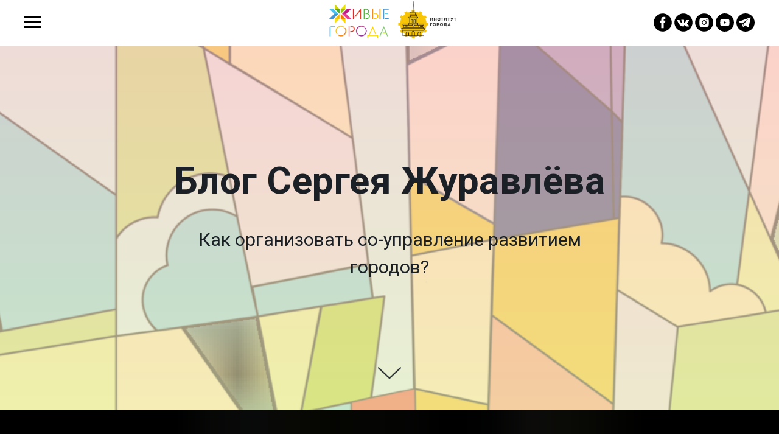

--- FILE ---
content_type: text/html; charset=UTF-8
request_url: http://livingcitiesworkshops.ru/s_zhuravlev/blog
body_size: 11472
content:
<!DOCTYPE html><html> <head><meta charset="utf-8" /><meta http-equiv="Content-Type" content="text/html; charset=utf-8" /><meta name="viewport" content="width=device-width, initial-scale=1.0" /><!--metatextblock--><title>Журавлёв Сергей - Блог</title><meta name="description" content="Блог эксперта Журавлёва Сергея" /><meta property="og:url" content="http://livingcitiesworkshops.ru/s_zhuravlev/blog" /><meta property="og:title" content="Журавлёв Сергей - Блог" /><meta property="og:description" content="Блог эксперта Журавлёва Сергея" /><meta property="og:type" content="website" /><meta property="og:image" content="https://static.tildacdn.com/tild3030-6537-4939-b039-396132313337/Zhivye_goroda-zvezda.png" /><link rel="canonical" href="http://livingcitiesworkshops.ru/s_zhuravlev/blog"><!--/metatextblock--><meta property="fb:app_id" content="257953674358265" /><meta name="format-detection" content="telephone=no" /><meta http-equiv="x-dns-prefetch-control" content="on"><link rel="dns-prefetch" href="https://ws.tildacdn.com"><link rel="dns-prefetch" href="https://static.tildacdn.com"><link rel="shortcut icon" href="https://static.tildacdn.com/tild3236-6236-4137-b631-643437306438/Zhivye_goroda-zvezda.ico" type="image/x-icon" /><!-- Assets --><link rel="stylesheet" href="https://static.tildacdn.com/css/tilda-grid-3.0.min.css" type="text/css" media="all" /><link rel="stylesheet" href="https://ws.tildacdn.com/project1780500/tilda-blocks-2.14.css?t=1625490903" type="text/css" media="all" /><link rel="preconnect" href="https://fonts.gstatic.com"><link href="https://fonts.googleapis.com/css2?family=Roboto:wght@300;400;500;700&family=Roboto+Condensed:wght@300;400;500;600;700&subset=latin,cyrillic" rel="stylesheet"><link rel="stylesheet" href="https://static.tildacdn.com/css/tilda-animation-1.0.min.css" type="text/css" media="all" /><link rel="stylesheet" href="https://static.tildacdn.com/css/tilda-cover-1.0.min.css" type="text/css" media="all" /><link rel="stylesheet" href="https://static.tildacdn.com/css/tilda-menusub-1.0.min.css" type="text/css" media="print" onload="this.media='all';" /><noscript><link rel="stylesheet" href="https://static.tildacdn.com/css/tilda-menusub-1.0.min.css" type="text/css" media="all" /></noscript><link rel="stylesheet" href="https://static.tildacdn.com/css/tilda-forms-1.0.min.css" type="text/css" media="all" /><script src="https://static.tildacdn.com/js/jquery-1.10.2.min.js"></script><script src="https://static.tildacdn.com/js/tilda-scripts-3.0.min.js"></script><script src="https://ws.tildacdn.com/project1780500/tilda-blocks-2.7.js?t=1625490903"></script><script src="https://static.tildacdn.com/js/lazyload-1.3.min.js" charset="utf-8" async></script><script src="https://static.tildacdn.com/js/tilda-animation-1.0.min.js" charset="utf-8" async></script><script src="https://static.tildacdn.com/js/tilda-cover-1.0.min.js" charset="utf-8" async></script><script src="https://static.tildacdn.com/js/tilda-events-1.0.min.js" charset="utf-8" async></script><script src="https://static.tildacdn.com/js/tilda-menusub-1.0.min.js" charset="utf-8" async></script><script type="text/javascript">window.dataLayer = window.dataLayer || [];</script><script type="text/javascript">if((/bot|google|yandex|baidu|bing|msn|duckduckbot|teoma|slurp|crawler|spider|robot|crawling|facebook/i.test(navigator.userAgent))===false && typeof(sessionStorage)!='undefined' && sessionStorage.getItem('visited')!=='y'){	var style=document.createElement('style');	style.type='text/css';	style.innerHTML='@media screen and (min-width: 980px) {.t-records {opacity: 0;}.t-records_animated {-webkit-transition: opacity ease-in-out .2s;-moz-transition: opacity ease-in-out .2s;-o-transition: opacity ease-in-out .2s;transition: opacity ease-in-out .2s;}.t-records.t-records_visible {opacity: 1;}}';	document.getElementsByTagName('head')[0].appendChild(style);	$(document).ready(function() {	$('.t-records').addClass('t-records_animated');	setTimeout(function(){ $('.t-records').addClass('t-records_visible'); sessionStorage.setItem('visited','y');	},400);	});
}</script></head><body class="t-body" style="margin:0;"><!--allrecords--><div id="allrecords" class="t-records" data-hook="blocks-collection-content-node" data-tilda-project-id="1780500" data-tilda-page-id="9779091" data-tilda-page-alias="s_zhuravlev/blog" data-tilda-formskey="a4a3a3c8ae2adaf28167a5830c054c3e" data-tilda-lazy="yes" ><!--header--><div id="t-header" class="t-records" data-hook="blocks-collection-content-node" data-tilda-project-id="1780500" data-tilda-page-id="15217192" data-tilda-page-alias="header" data-tilda-formskey="a4a3a3c8ae2adaf28167a5830c054c3e" data-tilda-lazy="yes" ><div id="rec249842451" class="r t-rec" style=" " data-animationappear="off" data-record-type="451" ><!-- T451 --><div id="nav249842451marker"></div><div id="nav249842451" class="t451" data-menu="yes"> <div class="t451__container t451__positionfixed t451__panel " data-appearoffset="" style="height: 75px;"> <div class="t451__container__bg" style="background-color: rgba(255,255,255,1); " data-bgcolor-hex="#ffffff" data-bgcolor-rgba="rgba(255,255,255,1)" data-navmarker="nav249842451marker" data-appearoffset="" data-bgopacity="1" data-menu-shadow="0px 1px 3px rgba(0,0,0,0.)"></div> <div class="t451__menu__content "> <div class="t451__burger t451__burger_mobile"> <span style=";"></span> <span style=";"></span> <span style=";"></span> <span style=";"></span> </div> <div class="t451__leftside t451__side"> <div class="t451__burger"> <span style=";"></span> <span style=";"></span> <span style=";"></span> <span style=";"></span> </div> </div> <div class="t451__centerside"> <div class="t451__logo__container "> <div class="t451__logo__content"><a class="t451__logo" href="http://xn--80addedeo5cat1j.xn--p1ai/" style=""><img src="https://static.tildacdn.com/tild3035-3233-4334-b462-666334653638/__.png" style="max-width: 300px;" class="t451__logo__img" imgfield="img" alt="Company name"></a></div> </div> </div> <div class="t451__rightside t451__side"> <div class="t451__right_social_links t451__actions_item"> <div class="t451__right_social_links_wrap"> <div class="t451__right_social_links_item"> <a href="https://www.facebook.com/groups/1000gorodov/about/" target="_blank"> <svg version="1.1" xmlns="http://www.w3.org/2000/svg" xmlns:xlink="http://www.w3.org/1999/xlink" x="0px" y="0px" width="30px" height="30px" viewBox="0 0 48 48" enable-background="new 0 0 48 48" xml:space="preserve"> <path d="M47.761,24c0,13.121-10.638,23.76-23.758,23.76C10.877,47.76,0.239,37.121,0.239,24c0-13.124,10.638-23.76,23.764-23.76 C37.123,0.24,47.761,10.876,47.761,24 M20.033,38.85H26.2V24.01h4.163l0.539-5.242H26.2v-3.083c0-1.156,0.769-1.427,1.308-1.427 h3.318V9.168L26.258,9.15c-5.072,0-6.225,3.796-6.225,6.224v3.394H17.1v5.242h2.933V38.85z"/> </svg> </a> </div> <div class="t451__right_social_links_item"> <a href="https://vk.com/forumgorodov" target="_blank"> <svg version="1.1" xmlns="http://www.w3.org/2000/svg" xmlns:xlink="http://www.w3.org/1999/xlink" x="0px" y="0px" width="30px" height="30px" viewBox="0 0 48 48" enable-background="new 0 0 48 48" xml:space="preserve"> <path d="M47.761,24c0,13.121-10.639,23.76-23.76,23.76C10.878,47.76,0.239,37.121,0.239,24c0-13.123,10.639-23.76,23.762-23.76 C37.122,0.24,47.761,10.877,47.761,24 M35.259,28.999c-2.621-2.433-2.271-2.041,0.89-6.25c1.923-2.562,2.696-4.126,2.45-4.796 c-0.227-0.639-1.64-0.469-1.64-0.469l-4.71,0.029c0,0-0.351-0.048-0.609,0.106c-0.249,0.151-0.414,0.505-0.414,0.505 s-0.742,1.982-1.734,3.669c-2.094,3.559-2.935,3.747-3.277,3.524c-0.796-0.516-0.597-2.068-0.597-3.171 c0-3.449,0.522-4.887-1.02-5.259c-0.511-0.124-0.887-0.205-2.195-0.219c-1.678-0.016-3.101,0.007-3.904,0.398 c-0.536,0.263-0.949,0.847-0.697,0.88c0.31,0.041,1.016,0.192,1.388,0.699c0.484,0.656,0.464,2.131,0.464,2.131 s0.282,4.056-0.646,4.561c-0.632,0.347-1.503-0.36-3.37-3.588c-0.958-1.652-1.68-3.481-1.68-3.481s-0.14-0.344-0.392-0.527 c-0.299-0.222-0.722-0.298-0.722-0.298l-4.469,0.018c0,0-0.674-0.003-0.919,0.289c-0.219,0.259-0.018,0.752-0.018,0.752 s3.499,8.104,7.463,12.23c3.638,3.784,7.764,3.36,7.764,3.36h1.867c0,0,0.566,0.113,0.854-0.189 c0.265-0.288,0.256-0.646,0.256-0.646s-0.034-2.512,1.129-2.883c1.15-0.36,2.624,2.429,4.188,3.497 c1.182,0.812,2.079,0.633,2.079,0.633l4.181-0.056c0,0,2.186-0.136,1.149-1.858C38.281,32.451,37.763,31.321,35.259,28.999"/> </svg> </a> </div> <div class="t451__right_social_links_item"> <a href="https://www.instagram.com/livingcities_community/" target="_blank"> <svg version="1.1" id="Layer_1" xmlns="http://www.w3.org/2000/svg" xmlns:xlink="http://www.w3.org/1999/xlink" x="0px" y="0px" width="30px" height="30px" viewBox="0 0 30 30" xml:space="preserve"> <desc>Instagram</desc> <path d="M15,11.014 C12.801,11.014 11.015,12.797 11.015,15 C11.015,17.202 12.802,18.987 15,18.987 C17.199,18.987 18.987,17.202 18.987,15 C18.987,12.797 17.199,11.014 15,11.014 L15,11.014 Z M15,17.606 C13.556,17.606 12.393,16.439 12.393,15 C12.393,13.561 13.556,12.394 15,12.394 C16.429,12.394 17.607,13.561 17.607,15 C17.607,16.439 16.444,17.606 15,17.606 L15,17.606 Z"></path> <path d="M19.385,9.556 C18.872,9.556 18.465,9.964 18.465,10.477 C18.465,10.989 18.872,11.396 19.385,11.396 C19.898,11.396 20.306,10.989 20.306,10.477 C20.306,9.964 19.897,9.556 19.385,9.556 L19.385,9.556 Z"></path> <path d="M15.002,0.15 C6.798,0.15 0.149,6.797 0.149,15 C0.149,23.201 6.798,29.85 15.002,29.85 C23.201,29.85 29.852,23.202 29.852,15 C29.852,6.797 23.201,0.15 15.002,0.15 L15.002,0.15 Z M22.666,18.265 C22.666,20.688 20.687,22.666 18.25,22.666 L11.75,22.666 C9.312,22.666 7.333,20.687 7.333,18.28 L7.333,11.734 C7.333,9.312 9.311,7.334 11.75,7.334 L18.25,7.334 C20.688,7.334 22.666,9.312 22.666,11.734 L22.666,18.265 L22.666,18.265 Z"></path> </svg> </a> </div> <div class="t451__right_social_links_item"> <a href="https://www.youtube.com/channel/UCq1huenstcPVvgv0CJpFrgQ" target="_blank"> <svg version="1.1" xmlns="http://www.w3.org/2000/svg" xmlns:xlink="http://www.w3.org/1999/xlink" x="0px" y="0px" width="30px" height="30px" viewBox="-455 257 48 48" enable-background="new -455 257 48 48" xml:space="preserve"> <path d="M-431,257.013c13.248,0,23.987,10.74,23.987,23.987s-10.74,23.987-23.987,23.987s-23.987-10.74-23.987-23.987 S-444.248,257.013-431,257.013z M-419.185,275.093c-0.25-1.337-1.363-2.335-2.642-2.458c-3.054-0.196-6.119-0.355-9.178-0.357 c-3.059-0.002-6.113,0.154-9.167,0.347c-1.284,0.124-2.397,1.117-2.646,2.459c-0.284,1.933-0.426,3.885-0.426,5.836 s0.142,3.903,0.426,5.836c0.249,1.342,1.362,2.454,2.646,2.577c3.055,0.193,6.107,0.39,9.167,0.39c3.058,0,6.126-0.172,9.178-0.37 c1.279-0.124,2.392-1.269,2.642-2.606c0.286-1.93,0.429-3.879,0.429-5.828C-418.756,278.971-418.899,277.023-419.185,275.093z M-433.776,284.435v-7.115l6.627,3.558L-433.776,284.435z"/> </svg> </a> </div> <div class="t451__right_social_links_item"> <a href="https://t.me/livingcities" target="_blank"> <svg class="t-sociallinks__svg" version="1.1" id="Layer_1" xmlns="http://www.w3.org/2000/svg" xmlns:xlink="http://www.w3.org/1999/xlink" width="30px" height="30px" viewBox="0 0 60 60" xml:space="preserve"><desc>Telegram</desc><path d="M30 0C13.4 0 0 13.4 0 30s13.4 30 30 30 30-13.4 30-30S46.6 0 30 0zm16.9 13.9l-6.7 31.5c-.1.6-.8.9-1.4.6l-10.3-6.9-5.5 5.2c-.5.4-1.2.2-1.4-.4L18 32.7l-9.5-3.9c-.7-.3-.7-1.5 0-1.8l37.1-14.1c.7-.2 1.4.3 1.3 1z"/><path d="M22.7 40.6l.6-5.8 16.8-16.3-20.2 13.3"/></svg> </a> </div> </div> </div> </div> </div> </div></div><div class="t451m__overlay"> <div class="t451m__overlay_bg" style=" "></div></div><div class="t451 t451m t451m__left" data-tooltip-hook="" style=""> <div class="t451m__close t451m_opened" > <div class="t451m__close_icon"> <span style="background-color:#ffffff;"></span> <span style="background-color:#ffffff;"></span> <span style="background-color:#ffffff;"></span> <span style="background-color:#ffffff;"></span> </div> </div> <div class="t451m__container t-align_left"> <div class="t451m__top"> <div class="t451m__menu"> <ul class="t451m__list"> <li class="t451m__list_item" ><a class="t-menu__link-item" href="http://xn--80addedeo5cat1j.xn--p1ai/" data-menu-submenu-hook="" style="color:#ffffff;font-size:21px;" data-menu-item-number="1">О Живых городах</a> </li> <li class="t451m__list_item" ><a class="t-menu__link-item" href="#submenu:more" data-menu-submenu-hook="" style="color:#ffffff;font-size:21px;" data-menu-item-number="2">Наши проекты</a> </li> <li class="t451m__list_item" ><a class="t-menu__link-item" href="http://livingcitiesworkshops.ru/" data-menu-submenu-hook="" style="color:#ffffff;font-size:21px;" data-menu-item-number="3">Главная</a> </li> <li class="t451m__list_item" ><a class="t-menu__link-item" href="http://livingcitiesworkshops.ru/online" data-menu-submenu-hook="" style="color:#ffffff;font-size:21px;" data-menu-item-number="4">Онлайн конференции</a> </li> <li class="t451m__list_item" ><a class="t-menu__link-item" href="http://livingcitiesworkshops.ru/practical_work" data-menu-submenu-hook="" style="color:#ffffff;font-size:21px;" data-menu-item-number="5">Практикумы</a> </li> <li class="t451m__list_item" ><a class="t-menu__link-item" href="http://livingcitiesworkshops.ru/masters" data-menu-submenu-hook="" style="color:#ffffff;font-size:21px;" data-menu-item-number="6">Ведущие </a> </li> <li class="t451m__list_item" ><a class="t-menu__link-item" href="http://livingcitiesworkshops.ru/blog" data-menu-submenu-hook="" style="color:#ffffff;font-size:21px;" data-menu-item-number="7">Блог</a> </li> <li class="t451m__list_item" ><a class="t-menu__link-item" href="https://my.qiwi.com/Anastasyia-ZlHCwxqjCi?noCache=true" data-menu-submenu-hook="" style="color:#ffffff;font-size:21px;" data-menu-item-number="8">Donation</a> </li> </ul> </div> </div> <div class="t451m__rightside"> <div class="t451m__rightcontainer"> <div class="t451m__right_social_links t451m__actions_item"> <div class="t451__right_social_links_wrap"> <div class="t451m__right_social_links_item"> <a href="https://www.facebook.com/groups/1000gorodov/about/" target="_blank"> <svg style="fill:#ffffff;" version="1.1" xmlns="http://www.w3.org/2000/svg" xmlns:xlink="http://www.w3.org/1999/xlink" x="0px" y="0px" width="30px" height="30px" viewBox="0 0 48 48" enable-background="new 0 0 48 48" xml:space="preserve"> <path d="M47.761,24c0,13.121-10.638,23.76-23.758,23.76C10.877,47.76,0.239,37.121,0.239,24c0-13.124,10.638-23.76,23.764-23.76 C37.123,0.24,47.761,10.876,47.761,24 M20.033,38.85H26.2V24.01h4.163l0.539-5.242H26.2v-3.083c0-1.156,0.769-1.427,1.308-1.427 h3.318V9.168L26.258,9.15c-5.072,0-6.225,3.796-6.225,6.224v3.394H17.1v5.242h2.933V38.85z"/> </svg> </a> </div> <div class="t451m__right_social_links_item"> <a href="https://vk.com/forumgorodov" target="_blank"> <svg version="1.1" xmlns="http://www.w3.org/2000/svg" xmlns:xlink="http://www.w3.org/1999/xlink" x="0px" y="0px" width="30px" height="30px" viewBox="0 0 48 48" enable-background="new 0 0 48 48" xml:space="preserve"> <path style="fill:#ffffff;" d="M47.761,24c0,13.121-10.639,23.76-23.76,23.76C10.878,47.76,0.239,37.121,0.239,24c0-13.123,10.639-23.76,23.762-23.76 C37.122,0.24,47.761,10.877,47.761,24 M35.259,28.999c-2.621-2.433-2.271-2.041,0.89-6.25c1.923-2.562,2.696-4.126,2.45-4.796 c-0.227-0.639-1.64-0.469-1.64-0.469l-4.71,0.029c0,0-0.351-0.048-0.609,0.106c-0.249,0.151-0.414,0.505-0.414,0.505 s-0.742,1.982-1.734,3.669c-2.094,3.559-2.935,3.747-3.277,3.524c-0.796-0.516-0.597-2.068-0.597-3.171 c0-3.449,0.522-4.887-1.02-5.259c-0.511-0.124-0.887-0.205-2.195-0.219c-1.678-0.016-3.101,0.007-3.904,0.398 c-0.536,0.263-0.949,0.847-0.697,0.88c0.31,0.041,1.016,0.192,1.388,0.699c0.484,0.656,0.464,2.131,0.464,2.131 s0.282,4.056-0.646,4.561c-0.632,0.347-1.503-0.36-3.37-3.588c-0.958-1.652-1.68-3.481-1.68-3.481s-0.14-0.344-0.392-0.527 c-0.299-0.222-0.722-0.298-0.722-0.298l-4.469,0.018c0,0-0.674-0.003-0.919,0.289c-0.219,0.259-0.018,0.752-0.018,0.752 s3.499,8.104,7.463,12.23c3.638,3.784,7.764,3.36,7.764,3.36h1.867c0,0,0.566,0.113,0.854-0.189 c0.265-0.288,0.256-0.646,0.256-0.646s-0.034-2.512,1.129-2.883c1.15-0.36,2.624,2.429,4.188,3.497 c1.182,0.812,2.079,0.633,2.079,0.633l4.181-0.056c0,0,2.186-0.136,1.149-1.858C38.281,32.451,37.763,31.321,35.259,28.999"/> </svg> </a> </div> <div class="t451m__right_social_links_item"> <a href="https://www.instagram.com/livingcities_community/" target="_blank"> <svg version="1.1" id="Layer_1" xmlns="http://www.w3.org/2000/svg" xmlns:xlink="http://www.w3.org/1999/xlink" x="0px" y="0px" width="30px" height="30px" viewBox="0 0 30 30" xml:space="preserve"> <desc>Instagram</desc> <path style="fill:#ffffff;" d="M15,11.014 C12.801,11.014 11.015,12.797 11.015,15 C11.015,17.202 12.802,18.987 15,18.987 C17.199,18.987 18.987,17.202 18.987,15 C18.987,12.797 17.199,11.014 15,11.014 L15,11.014 Z M15,17.606 C13.556,17.606 12.393,16.439 12.393,15 C12.393,13.561 13.556,12.394 15,12.394 C16.429,12.394 17.607,13.561 17.607,15 C17.607,16.439 16.444,17.606 15,17.606 L15,17.606 Z"></path> <path style="fill:#ffffff;" d="M19.385,9.556 C18.872,9.556 18.465,9.964 18.465,10.477 C18.465,10.989 18.872,11.396 19.385,11.396 C19.898,11.396 20.306,10.989 20.306,10.477 C20.306,9.964 19.897,9.556 19.385,9.556 L19.385,9.556 Z"></path> <path style="fill:#ffffff;" d="M15.002,0.15 C6.798,0.15 0.149,6.797 0.149,15 C0.149,23.201 6.798,29.85 15.002,29.85 C23.201,29.85 29.852,23.202 29.852,15 C29.852,6.797 23.201,0.15 15.002,0.15 L15.002,0.15 Z M22.666,18.265 C22.666,20.688 20.687,22.666 18.25,22.666 L11.75,22.666 C9.312,22.666 7.333,20.687 7.333,18.28 L7.333,11.734 C7.333,9.312 9.311,7.334 11.75,7.334 L18.25,7.334 C20.688,7.334 22.666,9.312 22.666,11.734 L22.666,18.265 L22.666,18.265 Z"></path> </svg> </a> </div> <div class="t451m__right_social_links_item"> <a href="https://www.youtube.com/channel/UCq1huenstcPVvgv0CJpFrgQ" target="_blank"> <svg version="1.1" xmlns="http://www.w3.org/2000/svg" xmlns:xlink="http://www.w3.org/1999/xlink" x="0px" y="0px" width="30px" height="30px" viewBox="-455 257 48 48" enable-background="new -455 257 48 48" xml:space="preserve"> <path style="fill:#ffffff;" d="M-431,257.013c13.248,0,23.987,10.74,23.987,23.987s-10.74,23.987-23.987,23.987s-23.987-10.74-23.987-23.987 S-444.248,257.013-431,257.013z M-419.185,275.093c-0.25-1.337-1.363-2.335-2.642-2.458c-3.054-0.196-6.119-0.355-9.178-0.357 c-3.059-0.002-6.113,0.154-9.167,0.347c-1.284,0.124-2.397,1.117-2.646,2.459c-0.284,1.933-0.426,3.885-0.426,5.836 s0.142,3.903,0.426,5.836c0.249,1.342,1.362,2.454,2.646,2.577c3.055,0.193,6.107,0.39,9.167,0.39c3.058,0,6.126-0.172,9.178-0.37 c1.279-0.124,2.392-1.269,2.642-2.606c0.286-1.93,0.429-3.879,0.429-5.828C-418.756,278.971-418.899,277.023-419.185,275.093z M-433.776,284.435v-7.115l6.627,3.558L-433.776,284.435z"/> </svg> </a> </div> <div class="t451m__right_social_links_item"> <a href="https://t.me/livingcities" target="_blank"> <svg class="t-sociallinks__svg" version="1.1" id="Layer_1" xmlns="http://www.w3.org/2000/svg" xmlns:xlink="http://www.w3.org/1999/xlink" width="30px" height="30px" viewBox="0 0 60 60" xml:space="preserve"><desc>Telegram</desc><path style="fill:#ffffff;" d="M30 0C13.4 0 0 13.4 0 30s13.4 30 30 30 30-13.4 30-30S46.6 0 30 0zm16.9 13.9l-6.7 31.5c-.1.6-.8.9-1.4.6l-10.3-6.9-5.5 5.2c-.5.4-1.2.2-1.4-.4L18 32.7l-9.5-3.9c-.7-.3-.7-1.5 0-1.8l37.1-14.1c.7-.2 1.4.3 1.3 1z"/><path style="fill:#ffffff;" d="M22.7 40.6l.6-5.8 16.8-16.3-20.2 13.3"/></svg> </a> </div> </div> </div> <div class="t451m__right_descr t-descr t-descr_xs" field="descr" style="">© 2020 Национальная инициатива Живые города</div> </div> </div> </div></div><script>$(document).ready(function(){ $("#rec249842451").attr('data-animationappear','off'); $("#rec249842451").css('opacity','1'); t451_initMenu('249842451');
});</script> <script type="text/javascript"> $(document).ready(function() { setTimeout(function(){ t_onFuncLoad('t_menusub_init', function() { t_menusub_init('249842451'); }); }, 500); });</script><style>@media screen and (max-width: 980px) { #rec249842451 .t-menusub__menu .t-menusub__link-item { color:#ffffff !important; } #rec249842451 .t-menusub__menu .t-menusub__link-item.t-active { color:#ffffff !important; }
}</style></div><div id="rec250612955" class="r t-rec t-rec_pt_0" style="padding-top:0px; " data-record-type="126" ><!-- T118 --><div class="t118"><div class="t-container"> <div class="t-col t-col_12 "><hr class="t118__line" style="background-color:#000000;opacity:0.2;"> </div></div></div></div><div id="rec249842601" class="r t-rec" style=" " data-animationappear="off" data-record-type="450" ><!-- t450 --><div id="nav249842601marker"></div><div class="t450__overlay "> <div class="t450__overlay_bg" style=" "></div></div><div id="nav249842601" class="t450 t450__left " data-tooltip-hook="#submenu:more" style="background-color: #ffffff;"> <div class="t450__close t450_opened " style="background-color: #ffffff;"> <div class="t450__close_icon"> <span style="background-color:#000000;"></span> <span style="background-color:#000000;"></span> <span style="background-color:#000000;"></span> <span style="background-color:#000000;"></span> </div> </div> <div class="t450__container t-align_left"> <div class="t450__top"> <div class="t450__menu"> <ul class="t450__list"> <li class="t450__list_item" ><a class="t-menu__link-item " href="http://xn--80addedeo5cat1j.xn--p1ai/" data-menu-submenu-hook="" style="color:#000000;font-weight:600;text-transform:uppercase;" data-menu-item-number="1">Главный сайт</a> </li> <li class="t450__list_item" ><a class="t-menu__link-item " href="http://livingcitiesworkshops.ru/" data-menu-submenu-hook="" style="color:#000000;font-weight:600;text-transform:uppercase;" data-menu-item-number="2">Мастерские</a> </li> <li class="t450__list_item" ><a class="t-menu__link-item " href="http://livingcitiescommunity.ru/premiya" data-menu-submenu-hook="" style="color:#000000;font-weight:600;text-transform:uppercase;" data-menu-item-number="3">Премия</a> </li> <li class="t450__list_item" ><a class="t-menu__link-item " href="http://forumgorodov.ru/" data-menu-submenu-hook="" style="color:#000000;font-weight:600;text-transform:uppercase;" data-menu-item-number="4">Форум</a> </li> <li class="t450__list_item" ><a class="t-menu__link-item " href="http://livingcitiescommunity.ru" data-menu-submenu-hook="" style="color:#000000;font-weight:600;text-transform:uppercase;" data-menu-item-number="5">Сеть</a> </li> <li class="t450__list_item" ><a class="t-menu__link-item " href="http://livingcitiesshop.ru/" data-menu-submenu-hook="" style="color:#000000;font-weight:600;text-transform:uppercase;" data-menu-item-number="6">Онлайн магазин</a> </li> </ul> </div> </div> <div class="t450__rightside"> </div> </div></div> <script>$(document).ready(function(){ $("#rec249842601").attr('data-animationappear','off'); $("#rec249842601").css('opacity','1'); t450_initMenu('249842601');
});</script> <style>#rec249842601 .t-menu__link-item{ -webkit-transition: color 0.3s ease-in-out, opacity 0.3s ease-in-out; transition: color 0.3s ease-in-out, opacity 0.3s ease-in-out;	}
#rec249842601 .t-menu__link-item:not(.t-active):not(.tooltipstered):hover{ color: #f5c304 !important; }
@supports (overflow:-webkit-marquee) and (justify-content:inherit)
{ #rec249842601 .t-menu__link-item, #rec249842601 .t-menu__link-item.t-active { opacity: 1 !important; }
}</style><script type="text/javascript"> $(document).ready(function() { setTimeout(function(){ t_onFuncLoad('t_menusub_init', function() { t_menusub_init('249842601'); }); }, 500); });</script><style> #rec249842601 .t-menusub__link-item{ -webkit-transition: color 0.3s ease-in-out, opacity 0.3s ease-in-out; transition: color 0.3s ease-in-out, opacity 0.3s ease-in-out; } #rec249842601 .t-menusub__link-item.t-active{ color:#f5c304 !important; } @supports (overflow:-webkit-marquee) and (justify-content:inherit) { #rec249842601 .t-menusub__link-item, #rec249842601 .t-menusub__link-item.t-active { opacity: 1 !important; } }
@media screen and (max-width: 980px) { #rec249842601 .t-menusub__menu .t-menusub__link-item { color:#000000 !important; } #rec249842601 .t-menusub__menu .t-menusub__link-item.t-active { color:#f5c304 !important; }
}</style></div></div><!--/header--><div id="rec167852853" class="r t-rec t-rec_pb_0" style="padding-bottom:0px; " data-animationappear="off" data-record-type="18" ><!-- cover --><div class="t-cover" id="recorddiv167852853" bgimgfield="img" style="height:600px; background-image:url('https://static.tildacdn.com/tild6134-6536-4534-b436-323066643061/-/resize/20x/noroot.png');" ><div class="t-cover__carrier" id="coverCarry167852853" data-content-cover-id="167852853" data-content-cover-bg="https://static.tildacdn.com/tild6134-6536-4534-b436-323066643061/noroot.png" data-content-cover-height="600px" data-content-cover-parallax="fixed" style="height:600px; "></div> <div class="t-cover__filter" style="height:600px;background-image: -moz-linear-gradient(top, rgba(255,207,197,0.60), rgba(242,243,188,0.60));background-image: -webkit-linear-gradient(top, rgba(255,207,197,0.60), rgba(242,243,188,0.60));background-image: -o-linear-gradient(top, rgba(255,207,197,0.60), rgba(242,243,188,0.60));background-image: -ms-linear-gradient(top, rgba(255,207,197,0.60), rgba(242,243,188,0.60));background-image: linear-gradient(top, rgba(255,207,197,0.60), rgba(242,243,188,0.60));filter: progid:DXImageTransform.Microsoft.gradient(startColorStr='#66ffcfc5', endColorstr='#66f2f3bc');"></div><div class="t-container"> <div class="t-col t-col_12 "><div class="t-cover__wrapper t-valign_middle" style="height:600px;"> <div class="t001 t-align_center"> <div class="t001__wrapper" data-hook-content="covercontent"> <div class="t001__title t-title t-title_xl" style="" field="title"><div style="font-size:62px;font-family:'Roboto';color:#1a2026;" data-customstyle="yes"><span style="font-weight: 700;">Блог Сергея Журавлёва</span></div></div> <div class="t001__descr t-descr t-descr_xl t001__descr_center" style="" field="descr"><div style="font-size:30px;font-family:'Roboto';color:#1a2026;" data-customstyle="yes">Как организовать со-управление развитием городов?</div></div> <span class="space"></span> </div> </div> </div> </div> </div> <!-- arrow --> <div class="t-cover__arrow"><div class="t-cover__arrow-wrapper t-cover__arrow-wrapper_animated"><div class="t-cover__arrow_mobile"><svg class="t-cover__arrow-svg" style="fill:#1a2026;" x="0px" y="0px" width="38.417px" height="18.592px" viewBox="0 0 38.417 18.592" style="enable-background:new 0 0 38.417 18.592;"><g><path d="M19.208,18.592c-0.241,0-0.483-0.087-0.673-0.261L0.327,1.74c-0.408-0.372-0.438-1.004-0.066-1.413c0.372-0.409,1.004-0.439,1.413-0.066L19.208,16.24L36.743,0.261c0.411-0.372,1.042-0.342,1.413,0.066c0.372,0.408,0.343,1.041-0.065,1.413L19.881,18.332C19.691,18.505,19.449,18.592,19.208,18.592z"/></g></svg></div></div></div> <!-- arrow --> </div> </div><div id="rec167852854" class="r t-rec t-rec_pt_0 t-rec_pb_0" style="padding-top:0px;padding-bottom:0px; " data-animationappear="off" data-record-type="179" ><!-- cover --><div class="t-cover" id="recorddiv167852854" bgimgfield="img" style="height:100vh; background-image:url('https://static.tildacdn.com/tild3061-3439-4730-b463-383333633638/-/resize/20x/Rukovodstvo_1-5.png');" ><div class="t-cover__carrier" id="coverCarry167852854" data-content-cover-id="167852854" data-content-cover-bg="https://static.tildacdn.com/tild3061-3439-4730-b463-383333633638/Rukovodstvo_1-5.png" data-content-cover-height="100vh" data-content-cover-parallax="" style="height:100vh;background-attachment:scroll; "></div> <div class="t-cover__filter" style="height:100vh;background-image: -moz-linear-gradient(top, rgba(0,0,0,0.90), rgba(0,0,0,0.70));background-image: -webkit-linear-gradient(top, rgba(0,0,0,0.90), rgba(0,0,0,0.70));background-image: -o-linear-gradient(top, rgba(0,0,0,0.90), rgba(0,0,0,0.70));background-image: -ms-linear-gradient(top, rgba(0,0,0,0.90), rgba(0,0,0,0.70));background-image: linear-gradient(top, rgba(0,0,0,0.90), rgba(0,0,0,0.70));filter: progid:DXImageTransform.Microsoft.gradient(startColorStr='#19000000', endColorstr='#4c000000');"></div><!-- T164 --><div class="t164"><div class="t-container"><div class="t-cover__wrapper t-valign_middle" style="height:100vh;"> <div class="t-col t-col_10 t-prefix_1 t-align_left"> <div data-hook-content="covercontent"> <div class="t164__wrapper"> <div class="t164__descr t-descr t-descr_xxxl" style="" field="descr"><div style="font-family:'Roboto';" data-customstyle="yes"><strong> <strong data-redactor-tag="strong">НеО- и Вне- город</strong> </strong><strong></strong></div></div> <div class="t164__text t-text t-text_md t-animate" data-animate-style="fadein" data-animate-group="yes" data-animate-order="4" data-animate-delay="0.3" style="" field="text"><em>Этому наброску статьи – идеи книги более 10-ти лет. Однако, перечитал, и понял, что хочу запустить свой экспертный блог в Мастерских Живых городов именно с неё.</em> <br /><br /><br /> Город лишился границ, как территориальных, так и функциональных. <br />Разве то, что мы, смущаясь, называем городом, нас устраивает? <br />Как в XVIII веке города-крепости перестали существовать из-за невозможности противостоять артиллерии, так в XXI веке города-коммуникаторы и производители пали под градом информационных свобод (не путать со свободой слова) и размываются в виртуальных и транспортных коммуникациях, превращаясь в символы развития личности, общества и государства. Производство и быт, связь и бизнес больше не зависят от полисов. Человек, наконец, освобождается от Места. Теперь, где бы он ни находился, это почти не препятствует его Деятельности и не ухудшает его Быт. <br />Прерогативой Города ещё остаются Досуг и Потребление. Средоточие которых в центрах территорий тоже не аксиома. Чему примером загородные мегамаркеты, доставка товаров на дом, выход театра на улицы и множество иных симптомов. Не за горами мода на рассредоточенный молодёжный ТУС. <br />Человеку впредь остаётся институализировать город через самоощущение горожанином – гражданином города вообще или конкретного в частности. Это как национальность или религия. Где бы он не обретался, он вправе считать себя городским или нет. <br />Из этого следует первый вывод: Городская среда виртуализируется, и то, что мы по привычке называем городским пространством, больше таковым не является. <em>Перспективный город – сообщество его граждан, стремящихся вырваться из оков инфраструктурных ограничений!</em> <br /><em>Как и куда? Вот вопрос века.</em> <br />Чем же в наибольшей степени должна определяться городская привлекательность. Как мотивировать горожан к городскому патриотизму. Через информационную доступность и физическую мобильность. Прежде всего, городское будущее (успешность) будет определять доступность и скорость бесплатного Интернет! К сожалению, в среднесрочной перспективе Россия не готова обеспечить такую роскошь на всей территории. А впрочем, почему бы и не поставить такую задачу одной из приоритетных для Модернизации. <br />Вторым преимуществом для городского (напоминаю – в головах) развития должно стать обеспечение миграции горожанина за деятельностью или наоборот, деятельности за горожанином! Это вовсе не означает, что все вдруг станут фрилансерами или трудовыми мигрантами. Ретроградов большинство! Но это ли будущие городские граждане? Обе формы миграции должны обеспечиваться мобильностью жилья (аренда, движимая недвижимость, мена жильём на время и т.п.) и мобильностью труда (дистанционность управления рабочим местом). <br />Наконец, третьим базисом городского самоопределения будет Исключительность и Узнаваемость Города, проявляющая личностную принадлежность (приверженность) – Гордость (землячество). Можно жить где угодно, оставаясь при этом Урюпинцем или Мышкинцем. И это в первую очередь экономическая категория, способная формировать городской бюджет земляческой поддержкой. <br />Безусловным ступором городского развития становится бюрократия и традиционная демократия (выборы по прописке), требующие учёта душ и контроля границ. Если городское гражданство не сделать экстерриториальным, традиционная система управления и налогообложения не сделает города (символические территории) самоокупаемыми, а значит сохранит их зависимость от государства и похоронит идею самоуправления. Экстерриториальность подразумевает введение права городского гражданина выбирать город для уплаты налогов с физ. лиц (налогоплательщик – избиратель). Что, наконец, убьёт монополию мегаполисов на налоги через работодателей. <br />Наконец, хорош только тот город, который продлевает активную человеческую жизнь через экологию, профилактику заболеваний, психологический комфорт и рост доли личного времени для свободного творчества (личного развития). <br />Для реорганизации города все средства хороши – агломерирование, архитектура, социализация, социологизация (увеличение числа и частоты опросов и референдумов), технологизация и т.д. <br />Каждый город вступает на путь жесточайшей борьбы за граждан. Каждый гражданин должен иметь право создать или признать свой город. И содержать его. Ведь всё меньше остаётся граждан у Москвы или Питера, всё больше озлобленных потребителей, терзающих эти территориальные образования. Например, Лужковых. Разве могу я, живущий при Москве, сказать «Москва – я люблю себя!» Нет, потому что я в Москве не живу, верчусь и выживаю, оставляя собственно на жизнь всё меньше времени и сил. <br />Есть у псевдобогатых город – Гламур (город понтов). Есть у псевдоуспешных Град-Маммон. <br /><br /> Есть ли города для остальных?<br /></div> </div> </div> </div></div></div></div> </div> </div><div id="rec167853302" class="r t-rec t-rec_pt_75 t-rec_pb_45" style="padding-top:75px;padding-bottom:45px; " data-record-type="545" ><!-- T545 --><div style="width: 0; height: 0; overflow: hidden;"> <div class="t545__sizer t-col t-col_6" data-auto-correct-mobile-width="false" style="height:560px;"></div></div><div class="t545"> <div class="t-container" data-height="560"> <div class="t545__top t545__col t-col t-col_6 "> <div class="t545__blockimg t-bgimg" bgimgfield="img" data-original="https://static.tildacdn.com/tild3337-6238-4132-b661-633138343033/__.jpg" style="background-image:url('https://static.tildacdn.com/tild3337-6238-4132-b661-633138343033/-/resizeb/20x/__.jpg'); height:560px;"></div> </div> <div class="t-col t545__col t-col_6 "> <div class="t545__textwrapper t-align_left" > <div class="t545__content t-valign_middle"> <div class="t545__box"><div class="t545__title t-heading t-heading_xs " field="title" style=""><div style="font-family:'Roboto';" data-customstyle="yes"> <strong> <strong data-redactor-tag="strong">Журавлёв Сергей </strong></strong></div></div> <div class="t545__descr t-descr t-descr_xs " field="descr" style=""><div style="font-family:'Roboto';" data-customstyle="yes">Мастер школы гуманитарного катализа</div></div> <div class="t545__line " style=""></div> <div class="t545__text t-text t-text_sm " field="text" style=""><div style="font-family:'Roboto';" data-customstyle="yes">Эксперт по управления развитием, развитию сообществ, стратегированию.</div></div> </div> </div> </div> </div> </div></div><script> $(window).resize(function() {	var t545_doResize = $('#rec167853302').data('resize-timeout'); if (t545_doResize) {clearTimeout(t545_doResize)}; t545_doResize = setTimeout(function() { t545_setHeight('167853302'); }, 500); $('#rec167853302').data('resize-timeout', t545_doResize);	}); $(document).ready(function() { setTimeout(function(){ t545_setHeight('167853302'); }, 50); }); $('.t545').bind('displayChanged',function(){ t545_setHeight('167853302'); }); </script></div><div id="rec167852856" class="r t-rec t-rec_pt_30 t-rec_pb_30" style="padding-top:30px;padding-bottom:30px; " data-record-type="208" ><!-- T142A --><div class="t142A"><div class="t-container_100"><div class="t142A__wrapone"><div class="t142A__wraptwo"> <a href="https://www.youtube.com/watch?v=WQkDiDPk-Rc&amp;list=PL0i6VMNzyS_UndxsL1zVNyp4Z7CfPkN4C" target="" class="t-btn " style="color:#ffffff;background-color:#000000;" ><table style="width:100%; height:100%;"><tr><td>Записи мастерских</td></tr></table></a> <a href="http://livingcitiesworkshops.ru/szhuravlev/master" target="" class="t-btn t142A__marginleft20px" style="color:#000000;border:3px solid #000000;" ><table style="width:100%; height:100%;"><tr><td>Профиль эксперта</td></tr></table></a></div></div></div></div><style>#rec167852856 .t-btn[data-btneffects-first],
#rec167852856 .t-btn[data-btneffects-second],
#rec167852856 .t-submit[data-btneffects-first],
#rec167852856 .t-submit[data-btneffects-second] {	position: relative; overflow: hidden; -webkit-transform: translate3d(0,0,0); transform: translate3d(0,0,0);
}</style><script type="text/javascript">$(document).ready(function() {
});</script></div><div id="rec167852857" class="r t-rec t-rec_pt_60 t-rec_pb_60" style="padding-top:60px;padding-bottom:60px; " data-record-type="151" ><div class="t-container_100 t014" style="overflow:hidden;"><div style="position: relative; right: 50%; float: right;"><div style="position: relative; z-index: 1; right: -50%;" class=" "><script type="text/javascript" src="https://static.tildacdn.com/js/ya-share.js" charset="utf-8" async="async"></script><div class="ya-share2" data-access-token:facebook="" data-yashareL10n="en" data-services="facebook,vkontakte,twitter" data-counter=""></div> </div></div></div></div></div><!--/allrecords--><!-- Stat --> <!-- Yandex.Metrika counter 69592525 --> <script type="text/javascript" > setTimeout(function(){ (function(m,e,t,r,i,k,a){m[i]=m[i]||function(){(m[i].a=m[i].a||[]).push(arguments)}; m[i].l=1*new Date();k=e.createElement(t),a=e.getElementsByTagName(t)[0],k.async=1,k.src=r,a.parentNode.insertBefore(k,a)}) (window, document, "script", "https://mc.yandex.ru/metrika/tag.js", "ym"); window.mainMetrikaId = 69592525; ym(window.mainMetrikaId , "init", { clickmap:true, trackLinks:true, accurateTrackBounce:true, webvisor:true,ecommerce:"dataLayer" }); }, 2000);</script><noscript><div><img src="https://mc.yandex.ru/watch/69592525" style="position:absolute; left:-9999px;" alt="" /></div></noscript> <!-- /Yandex.Metrika counter --> <script type="text/javascript">if (! window.mainTracker) { window.mainTracker = 'tilda'; }	window.tildastatscroll = 'yes';	(function (d, w, k, o, g) { var n=d.getElementsByTagName(o)[0],s=d.createElement(o),f=function(){n.parentNode.insertBefore(s,n);}; s.type = "text/javascript"; s.async = true; s.key = k; s.id = "tildastatscript"; s.src=g; if (w.opera=="[object Opera]") {d.addEventListener("DOMContentLoaded", f, false);} else { f(); } })(document, window, '60be8002e2e100aee8f31d2a056c02ee','script','https://static.tildacdn.com/js/tildastat-0.2.min.js');</script></body></html>

--- FILE ---
content_type: application/javascript
request_url: https://ws.tildacdn.com/project1780500/tilda-blocks-2.7.js?t=1625490903
body_size: 27843
content:
function t121_setHeight(recid){var rec=document.getElementById('rec'+recid);var videoBlock=document.getElementById('youtubeiframe'+recid);var videoParent=videoBlock?videoBlock.parentNode:null;var videoWidth=videoBlock?videoBlock.offsetWidth:0;var videoHeight=videoWidth*0.5625;if(videoBlock)videoBlock.style.height=videoHeight+'px';if(videoParent)videoParent.style.height=videoHeight+'px';var videoLazy=rec?rec.querySelector('.t-video-lazyload'):null;if(videoLazy){var iframeLazy=videoLazy.querySelector('iframe');var heightLazy=videoLazy.offsetWidth*0.5625;videoLazy.style.height=heightLazy+'px';if(iframeLazy)iframeLazy.style.height=heightLazy+'px';setTimeout(function(){videoBlock=document.getElementById('youtubeiframe'+recid);videoWidth=videoBlock?videoBlock.offsetWidth:0;if(videoBlock)videoBlock.style.height=(videoWidth*0.5625)+'px'},200)}}
function t142_checkSize(recId){var rec=document.getElementById('rec'+recId);if(!rec)return;var button=rec.querySelector('.t142__submit');if(!button)return;var buttonStyle=getComputedStyle(button,null);var buttonPaddingTop=parseInt(buttonStyle.paddingTop)||0;var buttonPaddingBottom=parseInt(buttonStyle.paddingBottom)||0;var buttonHeight=button.clientHeight-(buttonPaddingTop+buttonPaddingBottom)+5;var textHeight=button.scrollHeight;if(buttonHeight<textHeight){button.classList.add('t142__submit-overflowed')}}
function t228__init(recid){var rec=document.getElementById('rec'+recid);if(!rec)return;var menuBlock=rec.querySelector('.t228');var mobileMenu=rec.querySelector('.t228__mobile');var menuSubLinkItems=rec.querySelectorAll('.t-menusub__link-item');var rightBtn=rec.querySelector('.t228__right_buttons_but .t-btn');var mobileMenuPosition=mobileMenu?mobileMenu.style.position||window.getComputedStyle(mobileMenu).position:'';var mobileMenuDisplay=mobileMenu?mobileMenu.style.display||window.getComputedStyle(mobileMenu).display:'';var isFixedMobileMenu=mobileMenuPosition==='fixed'&&mobileMenuDisplay==='block';var overflowEvent=document.createEvent('Event');var noOverflowEvent=document.createEvent('Event');overflowEvent.initEvent('overflow',!0,!0);noOverflowEvent.initEvent('nooverflow',!0,!0);if(menuBlock){menuBlock.addEventListener('overflow',function(){t228_checkOverflow(recid)});menuBlock.addEventListener('nooverflow',function(){t228_checkNoOverflow(recid)})}
rec.addEventListener('click',function(e){var targetLink=e.target.closest('.t-menusub__target-link');if(targetLink&&window.isMobile){if(targetLink.classList.contains('t-menusub__target-link_active')){if(menuBlock)menuBlock.dispatchEvent(overflowEvent)}else{if(menuBlock)menuBlock.dispatchEvent(noOverflowEvent)}}
var currentLink=e.target.closest('.t-menu__link-item:not(.tooltipstered):not(.t-menusub__target-link):not(.t794__tm-link):not(.t966__tm-link):not(.t978__tm-link)');if(currentLink&&mobileMenu&&isFixedMobileMenu)mobileMenu.click()});Array.prototype.forEach.call(menuSubLinkItems,function(linkItem){linkItem.addEventListener('click',function(){if(mobileMenu&&isFixedMobileMenu)mobileMenu.click()})});if(rightBtn){rightBtn.addEventListener('click',function(){if(mobileMenu&&isFixedMobileMenu)mobileMenu.click()})}
if(menuBlock){menuBlock.addEventListener('showME601a',function(){var menuLinks=rec.querySelectorAll('.t966__menu-link');Array.prototype.forEach.call(menuLinks,function(menuLink){menuLink.addEventListener('click',function(){if(mobileMenu&&isFixedMobileMenu)mobileMenu.click()})})})}}
function t228_highlight(){var url=window.location.href;var pathname=window.location.pathname;if(url.substr(url.length-1)==='/'){url=url.slice(0,-1)}
if(pathname.substr(pathname.length-1)==='/'){pathname=pathname.slice(0,-1)}
if(pathname.charAt(0)==='/'){pathname=pathname.slice(1)}
if(pathname===''){pathname='/'}
var shouldBeActiveElements=document.querySelectorAll('.t228__list_item a[href=\''+url+'\'], '+'.t228__list_item a[href=\''+url+'/\'], '+'.t228__list_item a[href=\''+pathname+'\'], '+'.t228__list_item a[href=\'/'+pathname+'\'], '+'.t228__list_item a[href=\''+pathname+'/\'], '+'.t228__list_item a[href=\'/'+pathname+'/\']');Array.prototype.forEach.call(shouldBeActiveElements,function(link){link.classList.add('t-active')})}
function t228_checkAnchorLinks(recid){if(window.innerWidth>=980){var rec=document.getElementById('rec'+recid);var navLinks=rec?rec.querySelectorAll('.t228__list_item a[href*=\'#\']'):[];navLinks=Array.prototype.filter.call(navLinks,function(navLink){return!navLink.classList.contains('tooltipstered')});if(navLinks.length){setTimeout(function(){t228_catchScroll(navLinks)},500)}}}
function t228_checkOverflow(recid){var rec=document.getElementById('rec'+recid);var menu=rec?rec.querySelector('.t228'):null;if(!menu)return;var mobileContainer=document.querySelector('.t228__mobile_container');var mobileContainerHeight=t228_getFullHeight(mobileContainer);var windowHeight=document.documentElement.clientHeight;var menuPosition=menu.style.position||window.getComputedStyle(menu).position;if(menuPosition==='fixed'){menu.classList.add('t228__overflow');menu.style.setProperty('height',(windowHeight-mobileContainerHeight)+'px','important')}}
function t228_checkNoOverflow(recid){var rec=document.getElementById('rec'+recid);if(!rec)return!1;var menu=rec.querySelector('.t228');var menuPosition=menu?menu.style.position||window.getComputedStyle(menu).position:'';if(menuPosition==='fixed'){if(menu)menu.classList.remove('t228__overflow');if(menu)menu.style.height='auto'}}
function t228_catchScroll(navLinks){var clickedSectionID=null;var sections=[];var sectionToNavigationLinkID={};var interval=100;var lastCall;var timeoutID;navLinks=navLinks.reverse();navLinks.forEach(function(link){var currentSection=t228_getSectionByHref(link);if(currentSection&&currentSection.id){sections.push(currentSection);sectionToNavigationLinkID[currentSection.id]=link}});sections.sort(function(a,b){return b.getBoundingClientRect().top-a.getBoundingClientRect().top});t228_highlightNavLinks(navLinks,sections,sectionToNavigationLinkID,clickedSectionID);navLinks.forEach(function(navLink,i){navLink.addEventListener('click',function(){var clickedSection=t228_getSectionByHref(navLink);if(!navLink.classList.contains('tooltipstered')&&clickedSection&&clickedSection.id){navLinks.forEach(function(link,index){if(index===i){link.classList.add('t-active')}else{link.classList.remove('t-active')}});clickedSectionID=clickedSection.id}})});window.addEventListener('scroll',function(){var dateNow=new Date().getTime();if(lastCall&&dateNow<lastCall+interval){clearTimeout(timeoutID);timeoutID=setTimeout(function(){lastCall=dateNow;clickedSectionID=t228_highlightNavLinks(navLinks,sections,sectionToNavigationLinkID,clickedSectionID)},interval-(dateNow-lastCall))}else{lastCall=dateNow;clickedSectionID=t228_highlightNavLinks(navLinks,sections,sectionToNavigationLinkID,clickedSectionID)}})}
function t228_getSectionByHref(curlink){if(!curlink)return;var curLinkValue=curlink.href?curlink.href.replace(/\s+/g,''):'';if(curLinkValue.indexOf('/')===0)curLinkValue=curLinkValue.slice(1);if(curlink.href&&curlink.matches('[href*="#rec"]')){curLinkValue=curLinkValue.replace(/.*#/,'');return document.getElementById(curLinkValue)}else{var selector=curlink.href?curlink.href:'';if(selector.indexOf('#')===0||selector.indexOf('/')===0)selector=selector.slice(1);var fullSelector='.r[data-record-type="215"] a[name="'+selector+'"]';return document.querySelector(fullSelector)}}
function t228_highlightNavLinks(navLinks,sections,sectionToNavigationLinkID,clickedSectionID){var scrollPosition=window.pageYOffset;var scrollHeight=Math.max(document.body.scrollHeight,document.documentElement.scrollHeight,document.body.offsetHeight,document.documentElement.offsetHeight,document.body.clientHeight,document.documentElement.clientHeight);var returnValue=clickedSectionID;var lastSection=sections.length?sections[sections.length-1]:null;var lastSectionTopPos=lastSection?lastSection.getAttribute('data-offset-top'):'0';lastSectionTopPos=parseInt(lastSectionTopPos,10)||0;if(sections.length&&clickedSectionID===null&&lastSectionTopPos>(scrollPosition+300)){navLinks.forEach(function(link){link.classList.remove('t-active')});return null}
for(var i=0;i<sections.length;i++){var sectionTopPos=sections[i].getBoundingClientRect().top+window.pageYOffset;var navLink=sections[i].id?sectionToNavigationLinkID[sections[i].id]:null;if(scrollPosition+300>=sectionTopPos||i===0&&scrollPosition>=scrollHeight-window.innerHeight){if(clickedSectionID===null&&navLink&&!navLink.classList.contains('t-active')){navLinks.forEach(function(link){link.classList.remove('t-active')});if(navLink)navLink.classList.add('t-active');returnValue=null}else if(clickedSectionID!==null&&sections[i].id&&clickedSectionID===sections[i].id){returnValue=null}
break}}
return returnValue}
function t228_setWidth(recid){var rec=document.getElementById('rec'+recid);if(!rec)return;var menuCenterSideList=rec.querySelectorAll('.t228__centerside');Array.prototype.forEach.call(menuCenterSideList,function(menuCenterSide){menuCenterSide.classList.remove('t228__centerside_hidden')});if(window.innerWidth<=980)return;var menuBlocks=rec.querySelectorAll('.t228');Array.prototype.forEach.call(menuBlocks,function(menu){var maxWidth;var centerWidth=0;var paddingWidth=40;var leftSide=menu.querySelector('.t228__leftside');var rightSide=menu.querySelector('.t228__rightside');var menuList=menu.querySelector('.t228__list');var mainContainer=menu.querySelector('.t228__maincontainer');var leftContainer=menu.querySelector('.t228__leftcontainer');var rightContainer=menu.querySelector('.t228__rightcontainer');var centerContainer=menu.querySelector('.t228__centercontainer');var centerContainerLi=centerContainer?centerContainer.querySelectorAll('li'):[];var leftContainerWidth=t228_getFullWidth(leftContainer);var rightContainerWidth=t228_getFullWidth(rightContainer);var mainContainerWidth=mainContainer?mainContainer.offsetWidth:0;var dataAlign=menu.getAttribute('data-menu-items-align');var isDataAlignCenter=dataAlign==='center'||dataAlign===null;maxWidth=leftContainerWidth>=rightContainerWidth?leftContainerWidth:rightContainerWidth;maxWidth=Math.ceil(maxWidth);Array.prototype.forEach.call(centerContainerLi,function(li){centerWidth+=t228_getFullWidth(li)});if(mainContainerWidth-(maxWidth*2+paddingWidth*2)>centerWidth+20){if(isDataAlignCenter){if(leftSide)leftSide.style.minWidth=maxWidth+'px';if(rightSide)rightSide.style.minWidth=maxWidth+'px';if(menuList)menuList.classList.remove('t228__list_hidden')}}else{if(leftSide)leftSide.style.minWidth=maxWidth+'';if(rightSide)rightSide.style.minWidth=maxWidth+''}})}
function t228_getFullWidth(el){if(!el)return 0;var marginLeft=el.style.marginLeft||window.getComputedStyle(el).marginLeft;var marginRight=el.style.marginRight||window.getComputedStyle(el).marginRight;marginLeft=parseInt(marginLeft,10)||0;marginRight=parseInt(marginRight,10)||0;return el.offsetWidth+marginLeft+marginRight}
function t228_getFullHeight(el){if(!el)return 0;var marginTop=el.style.marginTop||window.getComputedStyle(el).marginTop;var marginBottom=el.style.marginBottom||window.getComputedStyle(el).marginBottom;marginTop=parseInt(marginTop,10)||0;marginBottom=parseInt(marginBottom,10)||0;return el.offsetHeight+marginTop+marginBottom}
function t228_setBg(recid){var rec=document.getElementById('rec'+recid);if(!rec)return;var menuBlocks=rec.querySelectorAll('.t228');Array.prototype.forEach.call(menuBlocks,function(menu){if(window.innerWidth>980){if(menu.getAttribute('data-bgcolor-setbyscript')==='yes'){menu.style.backgroundColor=menu.getAttribute('data-bgcolor-rgba')}}else{menu.style.backgroundColor=menu.getAttribute('data-bgcolor-hex');menu.setAttribute('data-bgcolor-setbyscript','yes');if(menu.style.transform)menu.style.transform='';if(menu.style.opacity)menu.style.opacity=''}})}
function t228_appearMenu(recid){if(window.innerWidth<=980)return;var rec=document.getElementById('rec'+recid);if(!rec)return!1;var menuBlocks=rec.querySelectorAll('.t228');Array.prototype.forEach.call(menuBlocks,function(menu){var appearOffset=menu.getAttribute('data-appearoffset');if(appearOffset){if(appearOffset.indexOf('vh')!==-1){appearOffset=Math.floor((window.innerHeight*(parseInt(appearOffset)/100)))}
appearOffset=parseInt(appearOffset,10);var menuHeight=menu.clientHeight;if(typeof appearOffset==='number'&&window.pageYOffset>=appearOffset){if(menu.style.transform==='translateY(-'+menuHeight+'px)'){t228_slideUpElement(menu,menuHeight,'toBottom')}}else if(menu.style.transform==='translateY(0px)'){t228_slideUpElement(menu,menuHeight,'toTop')}else{menu.style.transform='translateY(-'+menuHeight+'px)';menu.style.opacity='0'}}})}
function t228_changebgopacitymenu(recid){if(window.innerWidth<=980)return;var rec=document.getElementById('rec'+recid);if(!rec)return;var menuBlocks=rec.querySelectorAll('.t228');Array.prototype.forEach.call(menuBlocks,function(menu){var bgColor=menu.getAttribute('data-bgcolor-rgba');var bgColorAfterScroll=menu.getAttribute('data-bgcolor-rgba-afterscroll');var bgOpacity=menu.getAttribute('data-bgopacity');var bgOpacityTwo=menu.getAttribute('data-bgopacity-two');var menuShadow=menu.getAttribute('data-menushadow')||'0';var menuShadowValue=menuShadow==='100'?menuShadow:'0.'+menuShadow;menu.style.backgroundColor=window.pageYOffset>20?bgColorAfterScroll:bgColor;if(window.pageYOffset>20&&bgOpacityTwo==='0'||window.pageYOffset<=20&&bgOpacity==='0.0'||menuShadow===' '){menu.style.boxShadow='none'}else{menu.style.boxShadow='0px 1px 3px rgba(0,0,0,'+menuShadowValue+')'}})}
function t228_createMobileMenu(recid){var rec=document.getElementById('rec'+recid);if(!rec)return;var menu=rec.querySelector('.t228');var burger=rec.querySelector('.t228__mobile');if(burger){burger.addEventListener('click',function(){if(burger.classList.contains('t228_opened')){t228_fadeOut(menu,300);burger.classList.remove('t228_opened')}else{t228_fadeIn(menu,300,function(){if(menu.style.transform)menu.style.transform='';if(menu.style.opacity)menu.style.opacity=''});burger.classList.add('t228_opened')}})}
window.addEventListener('resize',t_throttle(function(){if(window.innerWidth>980){if(menu.style.opacity)menu.style.opacity='';if(menu.style.display==='none')menu.style.display=''}else if(menu.style.transform)menu.style.transform=''}))}
function t228_fadeOut(element,duration,callback){if(!element)return!1;var opacity=1;duration=parseInt(duration,10);var speed=duration>0?duration/10:40;var timer=setInterval(function(){element.style.opacity=opacity;opacity-=0.1;if(opacity<=0.1){element.style.opacity='0';element.style.display='none';if(typeof callback==='function'){callback()}
clearInterval(timer)}},speed)}
function t228_fadeIn(element,duration,callback){if(!element)return!1;if((getComputedStyle(element).opacity==='1'||getComputedStyle(element).opacity==='')&&getComputedStyle(element).display!=='none')return!1;var opacity=0;duration=parseInt(duration,10);var speed=duration>0?duration/10:40;element.style.opacity=opacity;element.style.display='block';var timer=setInterval(function(){element.style.opacity=opacity;opacity+=0.1;if(opacity>=1){element.style.opacity='1';if(typeof callback==='function'){callback()}
clearInterval(timer)}},speed)}
function t228_slideUpElement(menu,menuHeight,position){var diff=position==='toTop'?0:menuHeight;var diffOpacity=position==='toTop'?1:0;var timerID=setInterval(function(){menu.style.transform='translateY(-'+diff+'px)';menu.style.opacity=diffOpacity.toString();diffOpacity=position==='toTop'?diffOpacity-0.1:diffOpacity+0.1;diff=position==='toTop'?diff+(menuHeight/20):diff-(menuHeight/20);if(position==='toTop'&&diff>=menuHeight){menu.style.transform='translateY(-'+menuHeight+'px)';menu.style.opacity='0';clearInterval(timerID)}
if(position==='toBottom'&&diff<=0){menu.style.transform='translateY(0px)';menu.style.opacity='1';clearInterval(timerID)}},10)}
function t367_createCookie(name,value,days){if(days){var date=new Date();date.setTime(date.getTime()+(days*24*60*60*1000));var expires="; expires="+date.toGMTString()}
else var expires="";document.cookie=name+"="+value+expires+"; path=/"}
function t367_readCookie(name){var nameEQ=name+"=";var ca=document.cookie.split(';');for(var i=0;i<ca.length;i++){var c=ca[i];while(c.charAt(0)==' ')c=c.substring(1,c.length);if(c.indexOf(nameEQ)==0)return c.substring(nameEQ.length,c.length)}
return null}
function t367_autoInit(recid){var winWidth=$(window).width();var screenMin=$('#rec'+recid).attr("data-screen-min");var screenMax=$('#rec'+recid).attr("data-screen-max");if(typeof screenMin!=='undefined'){if(winWidth<parseInt(screenMin,10)){return!1}}
if(typeof screenMax!=='undefined'){if(winWidth>parseInt(screenMax,10)){return!1}}
var el=$('#rec'+recid).find('.t367__opener');var name=el.attr('data-cookie-name');var time=el.attr('data-cookie-time');var value="t367cookie";var cookie=t367_readCookie(name);var delay=el.attr('data-trigger-time');var delaytime=delay*1000;if(cookie){$("#rec"+recid+" .t367").html("")}else if(el.length){setTimeout(function(){if(el.get(0)&&el.get(0).getAttribute('href')){el.get(0).click()}
$("#rec"+recid+" .t367").html("");t367_createCookie(name,value,time)},delaytime)}}
function t390_initPopup(recId){var rec=document.getElementById('rec'+recId);if(!rec)return;var container=rec.querySelector('.t390');if(!container)return;rec.setAttribute('data-animationappear','off');rec.style.opacity=1;var popup=rec.querySelector('.t-popup');var popupTooltipHook=popup.getAttribute('data-tooltip-hook');var analitics=popup.getAttribute('data-track-popup');var popupCloseBtn=popup.querySelector('.t-popup__close');var hrefs=rec.querySelectorAll('a[href*="#"]');var escapeEvent=t390_escClosePopup.bind(this,recId);if(popupTooltipHook){var recBlocks=document.querySelectorAll('.r');for(var i=0;i<recBlocks.length;i++){recBlocks[i].addEventListener('click',function(event){var target=event.target;var href=target.closest('a[href="'+popupTooltipHook+'"]')?target:!1;if(!href)return;event.preventDefault();t390_showPopup(recId,escapeEvent);t390_resizePopup(recId);t390__lazyLoad();if(analitics){Tilda.sendEventToStatistics(analitics,popupTooltipHook)}})}}
popup.addEventListener('scroll',t_throttle(function(){t390__lazyLoad()}));popup.addEventListener('click',function(event){if(event.target===this)t390_closePopup(recId,escapeEvent)});popupCloseBtn.addEventListener('click',function(){t390_closePopup(recId,escapeEvent)});for(var i=0;i<hrefs.length;i++){hrefs[i].addEventListener('click',function(){var url=this.getAttribute('href');if(!url||url.substring(0,7)!='#price:'){t390_closePopup(recId,escapeEvent);if(!url||url.substring(0,7)=='#popup:'){setTimeout(function(){document.body.classList.add('t-body_popupshowed')},300)}}})}
var curPath=window.location.pathname;var curFullPath=window.location.origin+curPath;var isAndroid=/(android)/i.test(navigator.userAgent);if(isAndroid){var selects='a[href^="#"]:not([href="#"]):not([href^="#price"]):not([href^="#popup"]):not([href^="#prodpopup"]):not([href^="#order"]):not([href^="#!"]),'+'a[href^="'+curPath+'#"]:not([href*="#!/tproduct/"]):not([href*="#!/tab/"]):not([href*="#popup"]),'+'a[href^="'+curFullPath+'#"]:not([href*="#!/tproduct/"]):not([href*="#!/tab/"]):not([href*="#popup"])';var selectors=rec.querySelectorAll(selects);for(var i=0;i<selectors.length;i++){selectors[i].addEventListener('click',function(event){var hash=this.hash.trim();if(window.location.hash){setTimeout(function(){window.location.href=hash},50)}})}}
function t390_escClosePopup(recId){if(arguments[1].key==='Escape')t390_closePopup(recId,escapeEvent)}}
function t390_showPopup(recId,escapeEvent){var rec=document.getElementById('rec'+recId);if(!rec)return;var container=rec.querySelector('.t390');if(!container)return;var popup=rec.querySelector('.t-popup');var popupContainer=popup.querySelector('.t-popup__container');var documentBody=document.body;popup.style.display='block';setTimeout(function(){popupContainer.classList.add('t-popup__container-animated');popup.classList.add('t-popup_show')},50);documentBody.classList.add('t-body_popupshowed');documentBody.classList.add('t390__body_popupshowed');document.addEventListener('keydown',escapeEvent)}
function t390_closePopup(recId,escapeEvent){var rec=document.getElementById('rec'+recId);var popup=rec.querySelector('.t-popup');var popupActive=document.querySelector('.t-popup.t-popup_show');if(popup===popupActive){document.body.classList.remove('t-body_popupshowed')}
popup.classList.remove('t-popup_show');setTimeout(function(){var popupHide=document.querySelectorAll('.t-popup:not(.t-popup_show)');for(var i=0;i<popupHide.length;i++){popupHide[i].style.display='none'}},300);document.removeEventListener('keydown',escapeEvent)}
function t390_resizePopup(recId){var rec=document.getElementById('rec'+recId);if(!rec)return;var popupContainer=rec.querySelector('.t-popup__container');if(!popupContainer)return;var popupStyle=getComputedStyle(popupContainer,null);var popupPaddingTop=parseInt(popupStyle.paddingTop)||0;var popupPaddingBottom=parseInt(popupStyle.paddingBottom)||0;var popupHeight=popupContainer.clientHeight-(popupPaddingTop+popupPaddingBottom);if(popupHeight>(window.innerHeight-120)){popupContainer.classList.add('t-popup__container-static')}else{popupContainer.classList.remove('t-popup__container-static')}}
function t390_sendPopupEventToStatistics(popupName){var virtPage='/tilda/popup/';var virtTitle='Popup: ';if(popupName.substring(0,7)=='#popup:'){popupName=popupName.substring(7)}
virtPage+=popupName;virtTitle+=popupName;if(window.Tilda&&typeof Tilda.sendEventToStatistics=='function'){Tilda.sendEventToStatistics(virtPage,virtTitle,'',0)}else{if(ga){if(window.mainTracker!='tilda'){ga('send',{'hitType':'pageview','page':virtPage,'title':virtTitle})}}
if(window.mainMetrika&&window[window.mainMetrika]){window[window.mainMetrika].hit(virtPage,{title:virtTitle,referer:window.location.href})}}}
function t390__lazyLoad(){if(window.lazy==='y'||document.getElementById('allrecords').getAttribute('data-tilda-lazy')==='yes'){t_onFuncLoad('t_lazyload_update',function(){t_lazyload_update()})}}
function t393_appearMenu(recId){if(window.innerWidth>980){var recs=document.querySelectorAll('.t393');var scrollTop=window.pageYOffset;var body=document.body;var html=document.documentElement;var documentHeight=Math.max(body.scrollHeight,body.offsetHeight,html.clientHeight,html.scrollHeight,html.offsetHeight);for(var i=0;i<recs.length;i++){var rec=recs[i];var appearOffset=rec.getAttribute('data-appearoffset');var hideOffset=rec.getAttribute('data-hideoffset');if(appearOffset){if(appearOffset.indexOf('vh')>-1){appearOffset=Math.floor((window.innerHeight*(parseInt(appearOffset)/100)))}
appearOffset=parseInt(appearOffset,10);if(scrollTop>=appearOffset){if(rec.style.visibility==='hidden'){rec.style.visibility='visible';t393__fadeIn(rec)}}else{rec.style.visibility='hidden'}}
if(hideOffset){if(hideOffset.indexOf('vh')>-1){hideOffset=Math.floor((window.innerHeight*(parseInt(hideOffset)/100)))}
hideOffset=parseInt(hideOffset,10);if(scrollTop+window.innerHeight>=documentHeight-hideOffset){if(rec.style.visibility!=='hidden'){rec.style.visibility='hidden'}}else if(appearOffset){if(scrollTop>=appearOffset){rec.style.visibility='visible'}}else{rec.style.visibility='visible'}}}}}
function t393__fadeIn(el){if(el.style.display==='block')return;var opacity=0;el.style.opacity=opacity;el.style.display='block';var timer=setInterval(function(){el.style.opacity=opacity;opacity+=0.1;if(opacity>=1.0){clearInterval(timer);el.style.display=''}},30)}
function t396_init(recid){var data='';var resolution=t396_detectResolution();var allRecords=document.getElementById('allrecords');var record=document.getElementById('rec'+recid);var zeroBlock=record?record.querySelector('.t396'):null;var artBoard=record?record.querySelector('.t396__artboard'):null;window.tn_window_width=document.documentElement.clientWidth;window.tn_scale_factor=Math.round((window.tn_window_width/resolution)*100)/100;t396_initTNobj();t396_switchResolution(resolution);t396_updateTNobj();t396_artboard_build(data,recid);var isTouchDevice='ontouchend' in document;window.addEventListener('resize',function(){tn_console('>>>> t396: Window on Resize event >>>>');t396_waitForFinalEvent(function(){if(window.isMobile||isTouchDevice){if(document.documentElement.clientWidth!==window.tn_window_width){t396_doResize(recid)}}else{t396_doResize(recid)}},500,'resizeruniqueid'+recid)});window.addEventListener('orientationchange',function(){tn_console('>>>> t396: Orient change event >>>>');t396_waitForFinalEvent(function(){t396_doResize(recid)},600,'orientationuniqueid'+recid)});window.addEventListener('load',function(){t396_allelems__renderView(artBoard);var blockOverflow=artBoard?window.getComputedStyle(artBoard).getPropertyValue('overflow'):'';if(typeof t_lazyload_update==='function'&&blockOverflow==='auto'&&artBoard){artBoard.addEventListener('scroll',t_throttle(function(){var dataLazy=allRecords?allRecords.getAttribute('data-tilda-lazy'):null;if(window.lazy==='y'||dataLazy==='yes'){t_onFuncLoad('t_lazyload_update',function(){t_lazyload_update()})}},500))}
if(window.location.hash!==''&&blockOverflow==='visible'){if(artBoard)artBoard.style.overflow='hidden';setTimeout(function(){if(artBoard)artBoard.style.overflow='visible'},1)}});if(record&&zeroBlock&&artBoard&&record.getAttribute('data-connect-with-tab')==='yes'){zeroBlock.addEventListener('displayChanged',function(){t396_allelems__renderView(artBoard);t396_doResize(recid)});$(zeroBlock).bind('displayChanged',function(){t396_allelems__renderView(artBoard);t396_doResize(recid)})}
if(window.isSafari&&zeroBlock){zeroBlock.classList.add('t396_safari')}
var isScaled=t396_ab__getFieldValue(artBoard,'upscale')==='window';var isTildaModeEdit=allRecords?allRecords.getAttribute('data-tilda-mode')==='edit':null;if(isScaled&&!isTildaModeEdit)t396_scaleBlock(recid)}
function t396_isOnlyScalableBrowser(){var isFirefox=navigator.userAgent.search('Firefox')!==-1;var isOpera=(!!window.opr&&!!window.opr.addons)||!!window.opera||navigator.userAgent.indexOf(' OPR/')!==-1;return isFirefox||isOpera}
function t396_scaleBlock(recid){var isOnlyScalable=t396_isOnlyScalableBrowser();var resolution=t396_detectResolution();var record=document.getElementById('rec'+recid);var zeroBlockElements=record?record.querySelectorAll('.t396__elem'):[];var artBoard=record?record.querySelector('.t396__artboard'):null;if(artBoard){var artBoardWidth=artBoard.clientWidth;var updatedBlockHeight=Math.floor(artBoard.clientHeight*window.tn_scale_factor);var artBoardHeightVH=t396_ab__getFieldValue(artBoard,'height_vh');window.tn_scale_offset=(artBoardWidth*window.tn_scale_factor-artBoardWidth)/2;if(artBoardHeightVH){var artBoardMinHeight=t396_ab__getFieldValue(artBoard,'height');var artBoardMaxHeight=t396_ab__getHeight(artBoard);var scaledMinHeight=artBoardMinHeight*window.tn_scale_factor;updatedBlockHeight=(scaledMinHeight>=artBoardMaxHeight)?scaledMinHeight:artBoardMaxHeight}
artBoard.classList.add('t396__artboard_scale');var styleStr='<style class="t396__scale-style">'+'.t-rec#rec'+recid+' { overflow: visible; }'+'#rec'+recid+' .t396__carrier,'+'#rec'+recid+' .t396__filter,'+'#rec'+recid+' .t396__artboard {'+'height: '+updatedBlockHeight+'px !important;'+'width: 100vw !important;'+'max-width: 100%;'+'}'+'</style>';artBoard.insertAdjacentHTML('beforeend',styleStr)}
Array.prototype.forEach.call(zeroBlockElements,function(zeroBlockElement){var atom=zeroBlockElement.querySelector('.tn-atom');var containerProp=t396_elem__getFieldValue(zeroBlockElement,'container');if(containerProp==='grid'){if(isOnlyScalable){if(atom){var atomParent=atom.parentNode;var div=document.createElement('div');div.classList.add('tn-atom__scale-wrapper');div.style.transform='scale('+window.tn_scale_factor+')';if(atomParent)atomParent.removeChild(atom);div.appendChild(atom);if(atomParent)atomParent.appendChild(div)}}else{zeroBlockElement.style.zoom=window.tn_scale_factor;if(zeroBlockElement.getAttribute('data-elem-type')==='text'&&resolution<1200&&atom){atom.style.webkitTextSizeAdjust='auto'}
if(atom)atom.style.transformOrigin='center'}}})}
function t396_doResize(recid){var isOnlyScalable=t396_isOnlyScalableBrowser();var record=document.getElementById('rec'+recid);var allRecords=document.getElementById('allrecords');var resolution=t396_detectResolution();var scaleStyle=record?record.querySelector('.t396__scale-style'):null;t396_removeElementFromDOM(scaleStyle);if(!isOnlyScalable){var elements=record?record.querySelectorAll('.t396__elem'):[];Array.prototype.forEach.call(elements,function(element){element.style.zoom='';var atom=element.querySelector('.tn-atom');if(atom)atom.style.transformOrigin=''})}else{var atoms=record?record.querySelectorAll('.tn-atom'):[];Array.prototype.forEach.call(atoms,function(atom){var atomWrapper=atom.closest('.tn-atom__scale-wrapper');var atomParent=atomWrapper?atomWrapper.parentNode:null;if(atomParent)atomParent.removeChild(atomWrapper);if(atomParent)atomParent.appendChild(atom)})}
var artBoard=record?record.querySelector('.t396__artboard'):null;var artBoardWidth=artBoard?artBoard.clientWidth:0;window.tn_window_width=window.isMobile?document.documentElement.clientWidth:window.innerWidth;window.tn_scale_factor=Math.round((window.tn_window_width/resolution)*100)/100;window.tn_scale_offset=(artBoardWidth*window.tn_scale_factor-artBoardWidth)/2;t396_switchResolution(resolution);t396_updateTNobj();t396_ab__renderView(artBoard);t396_allelems__renderView(artBoard);var tildaMode=allRecords?allRecords.getAttribute('data-tilda-mode'):'';var isScaled=t396_ab__getFieldValue(artBoard,'upscale')==='window';if(isScaled&&tildaMode!=='edit')t396_scaleBlock(recid)}
function t396_detectResolution(){var windowWidth=window.isMobile?document.documentElement.clientWidth:window.innerWidth;var resolution=1200;var breakpoints=[1200,960,640,480,320];for(var i=0;i<breakpoints.length-1;i++){if(windowWidth<breakpoints[i]){resolution=breakpoints[i+1]}}
return resolution}
function t396_initTNobj(){tn_console('func: initTNobj');window.tn={};window.tn.canvas_min_sizes=['320','480','640','960','1200'];window.tn.canvas_max_sizes=['480','640','960','1200',''];window.tn.ab_fields=['height','width','bgcolor','bgimg','bgattachment','bgposition','filteropacity','filtercolor','filteropacity2','filtercolor2','height_vh','valign']}
function t396_updateTNobj(){tn_console('func: updateTNobj');var allRecords=document.getElementById('allrecords');var allRecPaddingLeft=allRecords?window.getComputedStyle(allRecords).paddingLeft||'0':'0';allRecPaddingLeft=parseInt(allRecPaddingLeft,10);var allRecPaddingRight=allRecords?window.getComputedStyle(allRecords).paddingRight||'0':'0';allRecPaddingRight=parseInt(allRecPaddingRight,10);if(window.zero_window_width_hook&&window.zero_window_width_hook==='allrecords'&&allRecords){window.tn.window_width=allRecords.clientWidth-(allRecPaddingLeft+allRecPaddingRight)}else{window.tn.window_width=document.documentElement.clientWidth}
window.tn.window_height=document.documentElement.clientHeight;window.tn.curResolution;var breakpoints=[1200,960,640,480,320];for(var i=0;i<breakpoints.length;i++){if(+window.tn.curResolution===breakpoints[i]){window.tn.canvas_min_width=breakpoints[i];window.tn.canvas_max_width=i===0?window.tn.window_width:breakpoints[i-1]}}
window.tn.grid_width=window.tn.canvas_min_width;window.tn.grid_offset_left=(window.tn.window_width-window.tn.grid_width)/2}
var t396_waitForFinalEvent=(function(){var timers={};return function(callback,ms,uniqueId){if(!uniqueId){uniqueId='Don\'t call this twice without a uniqueId'}
if(timers[uniqueId]){clearTimeout(timers[uniqueId])}
timers[uniqueId]=setTimeout(callback,ms)}})();function t396_switchResolution(resolution,resolutionMax){tn_console('func: switchResolution');if(typeof resolutionMax==='undefined'){var breakpoints=[1200,960,640,480,320];breakpoints.forEach(function(breakpoint,i){if(+resolution===breakpoint){resolutionMax=i===0?'':breakpoints[i-1]}})}
window.tn.curResolution=resolution;window.tn.curResolution_max=resolutionMax}
function t396_artboard_build(data,recid){tn_console('func: t396_artboard_build. Recid:'+recid);tn_console(data);var record=document.getElementById('rec'+recid);var allRecords=document.getElementById('allrecords');var artBoard=record?record.querySelector('.t396__artboard'):null;if(!artBoard)return!1;t396_ab__renderView(artBoard);var elements=artBoard.querySelectorAll('.tn-elem');Array.prototype.forEach.call(elements,function(element){var dataType=element.getAttribute('data-elem-type');switch(dataType){case 'text':t396_addText(artBoard,element);break;case 'image':t396_addImage(artBoard,element);break;case 'shape':t396_addShape(artBoard,element);break;case 'button':t396_addButton(artBoard,element);break;case 'video':t396_addVideo(artBoard,element);break;case 'html':t396_addHtml(artBoard,element);break;case 'tooltip':t396_addTooltip(artBoard,element);break;case 'form':t396_addForm(artBoard,element);break;case 'gallery':t396_addGallery(artBoard,element);break}});artBoard.classList.remove('rendering');artBoard.classList.add('rendered');var artBoardOverflow=artBoard.getAttribute('data-artboard-ovrflw');if((artBoardOverflow==='visible'||artBoardOverflow==='visibleX')&&allRecords){allRecords.style.overflow='hidden'}
if(artBoardOverflow==='auto'){var diff=Math.abs(artBoard.offsetHeight-artBoard.clientHeight);if(diff!==0){artBoard.style.paddingBottom=diff+'px'}}
if(window.isMobile){var style=document.createElement('style');style.textContent='@media only screen and (min-width:1366px) and (orientation:landscape) and (-webkit-min-device-pixel-ratio:2) {.t396__carrier {background-attachment:scroll!important;}}';record.insertAdjacentElement('beforeend',style)}}
function t396_ab__renderView(artBoard){if(!artBoard)return!1;var fields=window.tn.ab_fields;var allRecords=document.getElementById('allrecords');var artBoardHeightVH;for(var i=0;i<fields.length;i++){t396_ab__renderViewOneField(artBoard,fields[i])}
var artBoardMinHeight=t396_ab__getFieldValue(artBoard,'height');var artBoardMaxHeight=t396_ab__getHeight(artBoard);var isTildaModeEdit=allRecords?allRecords.getAttribute('data-tilda-mode')==='edit':!1;var isScaled=t396_ab__getFieldValue(artBoard,'upscale')==='window';artBoardHeightVH=t396_ab__getFieldValue(artBoard,'height_vh');if(isScaled&&!isTildaModeEdit&&artBoardHeightVH){var scaledMinHeight=parseInt(artBoardMinHeight,10)*window.tn_scale_factor}
var offsetTop;if(artBoardMinHeight===artBoardMaxHeight||(scaledMinHeight&&scaledMinHeight>=artBoardMaxHeight)){offsetTop=0}else{var artBoardVerticalAlign=t396_ab__getFieldValue(artBoard,'valign');switch(artBoardVerticalAlign){case 'top':offsetTop=0;break;case 'center':if(scaledMinHeight){offsetTop=parseFloat(((artBoardMaxHeight-scaledMinHeight)/2).toFixed(1))}else{offsetTop=parseFloat(((artBoardMaxHeight-artBoardMinHeight)/2).toFixed(1))}
break;case 'bottom':if(scaledMinHeight){offsetTop=parseFloat((artBoardMaxHeight-scaledMinHeight).toFixed(1))}else{offsetTop=parseFloat((artBoardMaxHeight-artBoardMinHeight).toFixed(1))}
break;case 'stretch':offsetTop=0;artBoardMinHeight=artBoardMaxHeight;break;default:offsetTop=0;break}}
artBoard.setAttribute('data-artboard-proxy-min-offset-top',offsetTop);artBoard.setAttribute('data-artboard-proxy-min-height',artBoardMinHeight);artBoard.setAttribute('data-artboard-proxy-max-height',artBoardMaxHeight);var filter=artBoard.querySelector('.t396__filter');var carrier=artBoard.querySelector('.t396__carrier');artBoardHeightVH=t396_ab__getFieldValue(artBoard,'height_vh');artBoardHeightVH=parseFloat(artBoardHeightVH);if(window.isMobile&&artBoardHeightVH){var height=document.documentElement.clientHeight*artBoardHeightVH/100;artBoard.style.height=height+'px';if(filter)filter.style.height=height+'px';if(carrier)carrier.style.height=height+'px'}}
function t396_addText(artBoard,element){element=t396_getEl(element);if(!element)return;tn_console('func: addText');var fieldsString='top,left,width,container,axisx,axisy,widthunits,leftunits,topunits';element.setAttribute('data-fields',fieldsString);t396_elem__renderView(element)}
function t396_addImage(artBoard,element){element=t396_getEl(element);if(!element)return;tn_console('func: addImage');var fieldsString='img,width,filewidth,fileheight,top,left,container,axisx,axisy,widthunits,leftunits,topunits';element.setAttribute('data-fields',fieldsString);t396_elem__renderView(element);var images=element.querySelectorAll('img');Array.prototype.forEach.call(images,function(img){img.addEventListener('load',function(){t396_elem__renderViewOneField(element,'top');if(img.src){setTimeout(function(){t396_elem__renderViewOneField(element,'top')},2000)}});if(img.complete){t396_elem__renderViewOneField(element,'top');if(img.src){setTimeout(function(){t396_elem__renderViewOneField(element,'top')},2000)}}
img.addEventListener('tuwidget_done',function(){t396_elem__renderViewOneField(element,'top')})})}
function t396_addShape(artBoard,element){element=t396_getEl(element);if(!element)return;tn_console('func: addShape');var fieldsString='width,height,top,left,';fieldsString+='container,axisx,axisy,widthunits,heightunits,leftunits,topunits';element.setAttribute('data-fields',fieldsString);t396_elem__renderView(element)}
function t396_addButton(artBoard,element){element=t396_getEl(element);if(!element)return;tn_console('func: addButton');var fieldsString='top,left,width,height,container,axisx,axisy,caption,leftunits,topunits';element.setAttribute('data-fields',fieldsString);t396_elem__renderView(element);return(element)}
function t396_addVideo(artBoard,element){element=t396_getEl(element);if(!element)return;tn_console('func: addVideo');var fieldsString='width,height,top,left,';fieldsString+='container,axisx,axisy,widthunits,heightunits,leftunits,topunits';element.setAttribute('data-fields',fieldsString);t396_elem__renderView(element);var videoEl=element.querySelector('.tn-atom__videoiframe');var atom=element.querySelector('.tn-atom');if(atom)atom.style.backgroundColor='#000';var videoCover=atom?atom.getAttribute('data-atom-video-has-cover'):'';if(!videoCover)videoCover='';if(videoCover==='y'&&atom){atom.addEventListener('click',function(){var iframe=videoEl?videoEl.querySelector('iframe'):null;var dataOriginal=iframe?iframe.getAttribute('data-original'):'';if(iframe)iframe.setAttribute('src',dataOriginal);atom.style.backgroundImage='none';var playBtn=atom.querySelector('.tn-atom__video-play-link');if(playBtn)playBtn.style.display='none'})}
var allRecords=document.getElementById('allrecords');var autoplay=t396_elem__getFieldValue(element,'autoplay');var showinfo=t396_elem__getFieldValue(element,'showinfo');var loop=t396_elem__getFieldValue(element,'loop');var mute=t396_elem__getFieldValue(element,'mute');var startSec=t396_elem__getFieldValue(element,'startsec');var endSec=t396_elem__getFieldValue(element,'endsec');var tildaMode=allRecords?allRecords.getAttribute('data-tilda-mode'):'';var url='';var script=document.createElement('script');script.textContent='lazyload_iframe = new LazyLoad({elements_selector: ".t-iframe"});';var youtubeID=videoEl?videoEl.getAttribute('data-youtubeid'):'';if(youtubeID){url='//youtube.com/embed/';url+=youtubeID+'?rel=0&fmt=18&html5=1';url+='&showinfo='+(showinfo==='y'?'1':'0');if(loop==='y'){url+='&loop=1&playlist='+youtubeID}
if(startSec>0){url+='&start='+startSec}
if(endSec>0){url+='&end='+endSec}
if(mute==='y'){url+='&mute=1'}
if(videoCover==='y'){url+='&autoplay=1';var instFlag='y';var iframeClass='';if(autoplay==='y'&&mute==='y'&&window.lazy==='y'){instFlag='lazy';iframeClass=' class="t-iframe"'}
videoEl.innerHTML='<iframe id="youtubeiframe"'+iframeClass+' width="100%" height="100%" data-original="'+url+'" frameborder="0" allowfullscreen data-flag-inst="'+instFlag+'"></iframe>';if(autoplay==='y'&&mute==='y'&&window.lazy==='y'){element.insertAdjacentElement('beforeend',script)}
if(autoplay==='y'&&mute==='y'){atom.click()}}else{if(tildaMode!=='edit'&&autoplay==='y'){url+='&autoplay=1'}
if(window.lazy==='y'){videoEl.innerHTML='<iframe id="youtubeiframe" class="t-iframe" width="100%" height="100%" data-original="'+url+'" frameborder="0" allowfullscreen data-flag-inst="lazy"></iframe>';element.insertAdjacentElement('beforeend',script)}else{videoEl.innerHTML='<iframe id="youtubeiframe" width="100%" height="100%" src="'+url+'" frameborder="0" allowfullscreen data-flag-inst="y"></iframe>'}}}
var vimeoID=videoEl?videoEl.getAttribute('data-vimeoid'):'';if(vimeoID){url='//player.vimeo.com/video/';url+=vimeoID+'?color=ffffff&badge=0';if(showinfo==='y'){url+='&title=1&byline=1&portrait=1'}else{url+='&title=0&byline=0&portrait=0'}
if(loop==='y'){url+='&loop=1'}
if(mute==='y'){url+='&muted=1'}
if(videoCover==='y'){url+='&autoplay=1';videoEl.innerHTML='<iframe data-original="'+url+'" width="100%" height="100%" frameborder="0" webkitallowfullscreen mozallowfullscreen allowfullscreen></iframe>'}else{if(tildaMode!=='edit'&&autoplay==='y'){url+='&autoplay=1'}
if(window.lazy==='y'){videoEl.innerHTML='<iframe class="t-iframe" data-original="'+url+'" width="100%" height="100%" frameborder="0" webkitallowfullscreen mozallowfullscreen allowfullscreen></iframe>';element.insertAdjacentElement('beforeend',script)}else{videoEl.innerHTML='<iframe src="'+url+'" width="100%" height="100%" frameborder="0" webkitallowfullscreen mozallowfullscreen allowfullscreen></iframe>'}}}}
function t396_addHtml(artBoard,element){element=t396_getEl(element);if(!element)return;tn_console('func: addHtml');var fieldsString='width,height,top,left,';fieldsString+='container,axisx,axisy,widthunits,heightunits,leftunits,topunits';element.setAttribute('data-fields',fieldsString);t396_elem__renderView(element)}
function t396_addTooltip(artBoard,element){element=t396_getEl(element);if(!element)return;tn_console('func: addTooltip');var fieldsString='width,height,top,left,';fieldsString+='container,axisx,axisy,widthunits,heightunits,leftunits,topunits,tipposition';element.setAttribute('data-fields',fieldsString);t396_elem__renderView(element);var tooltip=element.querySelector('.tn-atom__pin');var tooltipContent=element.querySelector('.tn-atom__tip');var tooltipOpenTrigger=element.getAttribute('data-field-tipopen-value');if(window.isMobile||tooltipOpenTrigger==='click'){t396_setUpTooltip_mobile(element,tooltip,tooltipContent)}else{t396_setUpTooltip_desktop(element,tooltip,tooltipContent)}
setTimeout(function(){var atomImages=document.querySelectorAll('.tn-atom__tip-img');Array.prototype.forEach.call(atomImages,function(img){var imgOriginal=img.getAttribute('data-tipimg-original');if(imgOriginal)img.src=imgOriginal})},3000)}
function t396_addForm(artBoard,element){element=t396_getEl(element);if(!element)return;tn_console('func: addForm');var fieldsString='width,top,left,';fieldsString+='inputs,container,axisx,axisy,widthunits,leftunits,topunits';element.setAttribute('data-fields',fieldsString);t396_elem__renderView(element)}
function t396_addGallery(artBoard,element){element=t396_getEl(element);if(!element)return;tn_console('func: addForm');var fieldsString='width,height,top,left,';fieldsString+='imgs,container,axisx,axisy,widthunits,heightunits,leftunits,topunits';element.setAttribute('data-fields',fieldsString);t396_elem__renderView(element)}
function t396_elem__setFieldValue(element,prop,val,flag_render,flag_updateui,resolution){element=t396_getEl(element);if(!element)return;if(!resolution)resolution=window.tn.curResolution;if(+resolution<1200&&prop!=='zindex'){element.setAttribute('data-field-'+prop+'-res-'+resolution+'-value',val)}else{element.setAttribute('data-field-'+prop+'-value',val)}
if(flag_render==='render')elem__renderViewOneField(element,prop);if(flag_updateui==='updateui')panelSettings__updateUi(element,prop,val)}
function t396_elem__getFieldValue(element,prop){element=t396_getEl(element);if(!element)return;var resolution=window.tn.curResolution;var breakpoints=[1200,960,640,480,320];var dataField;breakpoints.forEach(function(breakpoint,i){if(i===0&&+resolution>=breakpoint){dataField=element.getAttribute('data-field-'+prop+'-value')}
if(i>0&&+resolution===breakpoint){dataField=element.getAttribute('data-field-'+prop+'-res-'+breakpoint+'-value');if(i>1&&!dataField){var slicedBreakpoints=breakpoints.slice(1,i);for(var n=slicedBreakpoints.length-1;n>=0;n--){dataField=element.getAttribute('data-field-'+prop+'-res-'+slicedBreakpoints[n]+'-value');if(dataField)break}}
if(!dataField)dataField=element.getAttribute('data-field-'+prop+'-value')}});return dataField?dataField:''}
function t396_elem__renderView(element){element=t396_getEl(element);tn_console('func: elem__renderView');var fields=element?element.getAttribute('data-fields'):'';if(!fields)return!1;fields=fields.split(',');fields.forEach(function(field){t396_elem__renderViewOneField(element,field)})}
function t396_elem__renderViewOneField(element,field){element=t396_getEl(element);if(!element)return;var value=t396_elem__getFieldValue(element,field);var elementType;var borderWidth;var borderStyle;var currentValue;var slidesMain;var slidesImg;switch(field){case 'left':value=t396_elem__convertPosition__Local__toAbsolute(element,field,value);element.style.left=parseFloat(value).toFixed(1)+'px';break;case 'top':value=t396_elem__convertPosition__Local__toAbsolute(element,field,value);element.style.top=parseFloat(value).toFixed(1)+'px';break;case 'width':value=t396_elem__getWidth(element,value);element.style.width=parseFloat(value).toFixed(1)+'px';elementType=element.getAttribute('data-elem-type');switch(elementType){case 'tooltip':var pinSvgIcon=element.querySelectorAll('.tn-atom__pin-icon');Array.prototype.forEach.call(pinSvgIcon,function(pin){var pinSize=parseFloat(value).toFixed(1)+'px';pin.style.width=pinSize;pin.style.height=pinSize});element.style.height=parseInt(value).toFixed(1)+'px';break;case 'gallery':borderWidth=t396_elem__getFieldValue(element,'borderwidth');borderStyle=t396_elem__getFieldValue(element,'borderstyle');if(!borderStyle||!borderWidth||borderStyle==='none'){borderWidth=0}
value-=borderWidth*2;currentValue=parseFloat(value).toFixed(1)+'px';slidesMain=element.querySelector('.t-slds__main');slidesImg=element.querySelectorAll('.tn-atom__slds-img');element.style.width=currentValue;if(slidesMain)slidesMain.style.width=currentValue;Array.prototype.forEach.call(slidesImg,function(img){img.style.width=currentValue});break}
break;case 'height':elementType=element.getAttribute('data-elem-type');if(elementType==='tooltip')return;value=t396_elem__getHeight(element,value);element.style.height=parseFloat(value).toFixed(1)+'px';if(elementType==='gallery'){borderWidth=t396_elem__getFieldValue(element,'borderwidth');borderStyle=t396_elem__getFieldValue(element,'borderstyle');if(!borderStyle||!borderWidth||borderStyle==='none'){borderWidth=0}
value-=borderWidth*2;currentValue=parseFloat(value).toFixed(1)+'px';slidesMain=element.querySelector('.t-slds__main');slidesImg=element.querySelectorAll('.tn-atom__slds-img');element.style.height=currentValue;if(slidesMain)slidesMain.style.height=currentValue;Array.prototype.forEach.call(slidesImg,function(img){img.style.height=currentValue})}
break;case 'container':t396_elem__renderViewOneField(element,'left');t396_elem__renderViewOneField(element,'top');break;case 'inputs':var textArea=element.querySelector('.tn-atom__inputs-textarea');value=textArea?textArea.value:'';try{t_zeroForms__renderForm($(element),value)}catch(err){}
break}
if(field==='width'||field==='height'||field==='fontsize'||field==='fontfamily'||field==='letterspacing'||field==='fontweight'||field==='img'){t396_elem__renderViewOneField(element,'left');t396_elem__renderViewOneField(element,'top')}}
function t396_elem__convertPosition__Local__toAbsolute(element,field,value){element=t396_getEl(element);if(!element)return;var artBoard=element.closest('.t396__artboard');var verticalAlignValue=t396_ab__getFieldValue(artBoard,'valign');var isScaled=t396_ab__getFieldValue(artBoard,'upscale')==='window';var allRecords=document.getElementById('allrecords');var tildaMode=allRecords?allRecords.getAttribute('data-tilda-mode'):'';var isTildaModeEdit=tildaMode==='edit';var isOnlyScalable=t396_isOnlyScalableBrowser();var isScaledElement=!isTildaModeEdit&&isScaled&&isOnlyScalable;var isZoomedElement=!isTildaModeEdit&&isScaled&&!isOnlyScalable;var valueAxisY=t396_elem__getFieldValue(element,'axisy');var valueAxisX=t396_elem__getFieldValue(element,'axisx');var container=t396_elem__getFieldValue(element,'container');value=parseInt(value);var elementContainer;var offsetLeft;var offsetTop;var elementWidth;var elementContainerWidth;var elementHeight;var elementContainerHeight;switch(field){case 'left':elementContainer=container==='grid'?'grid':'window';offsetLeft=container==='grid'?window.tn.grid_offset_left:0;elementContainerWidth=container==='grid'?window.tn.grid_width:window.tn.window_width;var elementLeftUnits=t396_elem__getFieldValue(element,'leftunits');if(elementLeftUnits==='%'){value=t396_roundFloat(elementContainerWidth*value/100)}
if(!isTildaModeEdit&&isScaled){if(container==='grid'&&isOnlyScalable)value=value*window.tn_scale_factor}else{value=offsetLeft+value}
if(valueAxisX==='center'){elementWidth=t396_elem__getWidth(element);if(isScaledElement&&elementContainer!=='window'){elementContainerWidth*=window.tn_scale_factor;elementWidth*=window.tn_scale_factor}
value=elementContainerWidth/2-elementWidth/2+value}
if(valueAxisX==='right'){elementWidth=t396_elem__getWidth(element);if(isScaledElement&&elementContainer!=='window'){elementContainerWidth*=window.tn_scale_factor;elementWidth*=window.tn_scale_factor}
value=elementContainerWidth-elementWidth+value}
if(isScaledElement&&elementContainer!=='window'){elementWidth=t396_elem__getWidth(element);value=value+(elementWidth*window.tn_scale_factor-elementWidth)/2}
break;case 'top':var artBoardParent=element.parentNode;var proxyMinOffsetTop=artBoardParent?artBoardParent.getAttribute('data-artboard-proxy-min-offset-top'):'0';var proxyMinHeight=artBoardParent?artBoardParent.getAttribute('data-artboard-proxy-min-height'):'0';var proxyMaxHeight=artBoardParent?artBoardParent.getAttribute('data-artboard-proxy-max-height'):'0';var getElementHeight=function(element){var height=t396_elem__getHeight(element);if(element&&element.getAttribute('data-elem-type')==='image'){var width=t396_elem__getWidth(element);var fileWidth=t396_elem__getFieldValue(element,'filewidth');var fileHeight=t396_elem__getFieldValue(element,'fileheight');if(fileWidth&&fileHeight){var ratio=parseInt(fileWidth)/parseInt(fileHeight);height=width/ratio}}
return height};elementContainer=container==='grid'?'grid':'window';offsetTop=container==='grid'?parseFloat(proxyMinOffsetTop):0;elementContainerHeight=container==='grid'?parseFloat(proxyMinHeight):parseFloat(proxyMaxHeight);var elTopUnits=t396_elem__getFieldValue(element,'topunits');if(elTopUnits==='%'){value=(elementContainerHeight*(value/100))}
if(isScaledElement&&elementContainer!=='window'){value*=window.tn_scale_factor}
if(isZoomedElement&&elementContainer!=='window'){offsetTop=verticalAlignValue==='stretch'?0:(offsetTop/window.tn_scale_factor)}
value=offsetTop+value;var artBoardHeightVH=t396_ab__getFieldValue(artBoardParent,'height_vh');var artBoardMinHeight=t396_ab__getFieldValue(artBoardParent,'height');var artBoardMaxHeight=t396_ab__getHeight(artBoardParent);if(isScaled&&!isTildaModeEdit&&artBoardHeightVH){var scaledMinHeight=parseInt(artBoardMinHeight,10)*window.tn_scale_factor}
if(valueAxisY==='center'){elementHeight=getElementHeight(element);if(isScaledElement&&elementContainer!=='window'){if(verticalAlignValue!=='stretch'){elementContainerHeight=elementContainerHeight*window.tn_scale_factor}else{if(scaledMinHeight){elementContainerHeight=scaledMinHeight>artBoardMaxHeight?scaledMinHeight:artBoardMaxHeight}else{elementContainerHeight=artBoardParent.clientHeight}}
elementHeight*=window.tn_scale_factor}
if(!isTildaModeEdit&&isScaled&&!isOnlyScalable&&elementContainer!=='window'&&verticalAlignValue==='stretch'){if(scaledMinHeight){elementContainerHeight=scaledMinHeight>artBoardMaxHeight?scaledMinHeight:artBoardMaxHeight}else{elementContainerHeight=artBoardParent.clientHeight}
elementContainerHeight=elementContainerHeight/window.tn_scale_factor}
value=elementContainerHeight/2-elementHeight/2+value}
if(valueAxisY==='bottom'){elementHeight=getElementHeight(element);if(isScaledElement&&elementContainer!=='window'){if(verticalAlignValue!=='stretch'){elementContainerHeight=elementContainerHeight*window.tn_scale_factor}else{if(scaledMinHeight){elementContainerHeight=scaledMinHeight>artBoardMaxHeight?scaledMinHeight:artBoardMaxHeight}else{elementContainerHeight=artBoardParent.clientHeight}}
elementHeight*=window.tn_scale_factor}
if(!isTildaModeEdit&&isScaled&&!isOnlyScalable&&elementContainer!=='window'&&verticalAlignValue==='stretch'){if(scaledMinHeight){elementContainerHeight=scaledMinHeight>artBoardMaxHeight?scaledMinHeight:artBoardMaxHeight}else{elementContainerHeight=artBoardParent.clientHeight}
elementContainerHeight=elementContainerHeight/window.tn_scale_factor}
value=elementContainerHeight-elementHeight+value}
if(isScaledElement&&elementContainer!=='window'){elementHeight=getElementHeight(element);value=value+(elementHeight*window.tn_scale_factor-elementHeight)/2}
break}
return value}
function t396_ab__setFieldValue(artBoard,prop,val,resolution){if(!resolution)resolution=window.tn.curResolution;if(resolution<1200){if(artBoard)artBoard.setAttribute('data-artboard-'+prop+'-res-'+resolution,val)}else{if(artBoard)artBoard.setAttribute('data-artboard-'+prop,val)}}
function t396_ab__getFieldValue(artBoard,prop){if(!artBoard)return;var resolution=window.tn.curResolution;var breakpoints=[1200,960,640,480,320];var dataField;breakpoints.forEach(function(breakpoint,i){if(i===0&&+resolution>=breakpoint){dataField=artBoard.getAttribute('data-artboard-'+prop)}
if(i>0&&+resolution===breakpoint){dataField=artBoard.getAttribute('data-artboard-'+prop+'-res-'+breakpoint);if(i>1&&!dataField){var slicedBreakpoints=breakpoints.slice(1,i);for(var n=slicedBreakpoints.length-1;n>=0;n--){dataField=artBoard.getAttribute('data-artboard-'+prop+'-res-'+slicedBreakpoints[n]);if(dataField)break}}
if(!dataField)dataField=artBoard.getAttribute('data-artboard-'+prop)}});return dataField?dataField:''}
function t396_ab__renderViewOneField(artBoard,field){t396_ab__getFieldValue(artBoard,field)}
function t396_allelems__renderView(artBoard){if(!artBoard)return!1;tn_console('func: allelems__renderView: abid:'+artBoard.getAttribute('data-artboard-recid'));var ArtBoardelements=artBoard.querySelectorAll('.tn-elem');Array.prototype.forEach.call(ArtBoardelements,function(element){t396_elem__renderView(element)})}
function t396_ab__filterUpdate(artBoard){var filter=artBoard.querySelector('.t396__filter');if(!filter)return;var filterColorRgb=filter.getAttribute('data-filtercolor-rgb');var filterColorRgb2=filter.getAttribute('data-filtercolor2-rgb');var filterOpacity=filter.getAttribute('data-filteropacity');var filterOpacity2=filter.getAttribute('data-filteropacity2');if(filterColorRgb&&!filterColorRgb2){filter.style.backgroundColor='rgba('+filterColorRgb+','+filterOpacity+')'}else if(!filterColorRgb&&filterColorRgb2){filter.style.backgroundColor='rgba('+filterColorRgb2+','+filterOpacity2+')'}else if(filterColorRgb&&filterColorRgb2){filter.style.background='-webkit-gradient(linear, left top, left bottom, from(rgba('+filterColorRgb+','+filterOpacity+')), to(rgba('+filterColorRgb2+','+filterOpacity2+')) )'}else{filter.style.backgroundColor='transparent'}}
function t396_ab__getHeight(artBoard,artBoardHeight){if(!artBoardHeight)artBoardHeight=t396_ab__getFieldValue(artBoard,'height');artBoardHeight=parseFloat(artBoardHeight);var artBoardHeightVH=t396_ab__getFieldValue(artBoard,'height_vh');if(artBoardHeightVH){artBoardHeightVH=parseFloat(artBoardHeightVH);if(!isNaN(artBoardHeightVH)){var artBoardHeightVHpx=window.tn.window_height*artBoardHeightVH/100;if(artBoardHeight<artBoardHeightVHpx){artBoardHeight=artBoardHeightVHpx}}}
return artBoardHeight}
function t396_hex2rgb(hexStr){var hex=parseInt(hexStr.substring(1),16);var r=(hex&0xff0000)>>16;var g=(hex&0x00ff00)>>8;var b=hex&0x0000ff;return[r,g,b]}
String.prototype.t396_replaceAll=function(search,replacement){var target=this;return target.replace(new RegExp(search,'g'),replacement)};function t396_elem__getWidth(element,value){element=t396_getEl(element);if(!value)value=t396_elem__getFieldValue(element,'width');value=parseFloat(value);var elWidthUnits=t396_elem__getFieldValue(element,'widthunits');if(elWidthUnits==='%'){var elementContainer=t396_elem__getFieldValue(element,'container');if(elementContainer==='window'){value=window.tn.window_width*value/100}else{value=window.tn.grid_width*value/100}}
return value}
function t396_elem__getHeight(element,value){element=t396_getEl(element);if(!value)value=t396_elem__getFieldValue(element,'height');value=parseFloat(value);var elemType=element.getAttribute('data-elem-type');if(elemType==='shape'||elemType==='video'||elemType==='html'||elemType==='gallery'){var elHeightUnits=t396_elem__getFieldValue(element,'heightunits');if(elHeightUnits==='%'){var artBoard=element.parentNode;var proxyMinHeight=artBoard?artBoard.getAttribute('data-artboard-proxy-min-height'):'0';var proxyMaxHeight=artBoard?artBoard.getAttribute('data-artboard-proxy-max-height'):'0';var artBoardMinHeight=parseFloat(proxyMinHeight);var artBoardMaxHeight=parseFloat(proxyMaxHeight);var elementContainer=t396_elem__getFieldValue(element,'container');if(elementContainer==='window'){value=artBoardMaxHeight*(value/100)}else{value=artBoardMinHeight*(value/100)}}}else if(elemType!=='button'){value=element.clientHeight}
return value}
function t396_roundFloat(n){n=Math.round(n*100)/100;return(n)}
function tn_console(str){if(+(window.tn_comments)===1)console.log(str)}
function t396_setUpTooltip_desktop(element,tooltip,tooltipContent){element=t396_getEl(element);var timer;if(tooltip){tooltip.addEventListener('mouseover',function(){var visibleEls=document.querySelectorAll('.tn-atom__tip_visible');Array.prototype.forEach.call(visibleEls,function(visibleEl){var curTipEl=visibleEl.closest('.t396__elem');var cirTipElID=curTipEl?curTipEl.getAttribute('data-elem-id'):'';if(cirTipElID!==element.getAttribute('data-elem-id')){t396_hideTooltip(curTipEl,visibleEl)}});clearTimeout(timer);if(tooltipContent&&tooltipContent.style.display==='block')return;t396_showTooltip(element,tooltipContent)});tooltip.addEventListener('mouseout',function(){timer=setTimeout(function(){t396_hideTooltip(element,tooltipContent)},300)})}}
function t396_setUpTooltip_mobile(element,tooltip,tooltipContent){element=t396_getEl(element);if(tooltip){tooltip.addEventListener('click',function(){if(tooltipContent&&tooltipContent.style.display==='block'&&tooltip.classList.contains('tn-atom__pin')){t396_hideTooltip(element,tooltipContent)}else{t396_showTooltip(element,tooltipContent)}})}
var elementID=element.getAttribute('data-elem-id');document.addEventListener('click',function(e){if(e.target.closest('.tn-atom__pin')){var zbEl=e.target.closest('.t396__elem');var clickedPinId=zbEl?zbEl.getAttribute('data-elem-id'):'';if(clickedPinId===elementID)return}
t396_hideTooltip(element,tooltipContent)})}
function t396_hideTooltip(element,tooltipContent){if(tooltipContent)tooltipContent.style.display='';if(tooltipContent)tooltipContent.style.left='';if(tooltipContent)tooltipContent.style.transform='';if(tooltipContent)tooltipContent.style.right='';if(tooltipContent)tooltipContent.classList.remove('tn-atom__tip_visible');if(element)element.style.zIndex=''}
function t396_showTooltip(element,tooltipContent){element=t396_getEl(element);var pos=element.getAttribute('data-field-tipposition-value');if(!pos)pos='top';var elSize=element.clientHeight;var elTop=element.getBoundingClientRect().top+window.pageYOffset;var elBottom=elTop+elSize;var elLeft=element.getBoundingClientRect().left+window.pageXOffset;var elRight=elLeft+elSize;var winTop=window.pageYOffset;var winWidth=document.documentElement.clientWidth;var winBottom=winTop+document.documentElement.clientHeight;var tipElHeight=tooltipContent?tooltipContent.offsetHeight:0;var tipElWidth=tooltipContent?tooltipContent.offsetWidth:0;var padding=15;var tipElRight;var tipElLeft;var tipElTop;var tipElBottom;if(pos==='right'||pos==='left'){tipElRight=elRight+padding+tipElWidth;tipElLeft=elLeft-padding-tipElWidth;if((pos==='right'&&tipElRight>winWidth)||(pos==='left'&&tipElLeft<0)){pos='top'}}
if(pos==='top'||pos==='bottom'){tipElRight=elRight+(tipElWidth/2-elSize/2);tipElLeft=elLeft-(tipElWidth/2-elSize/2);if(tipElRight>winWidth){var rightOffset=-(winWidth-elRight-padding);if(tooltipContent)tooltipContent.style.left='auto';if(tooltipContent)tooltipContent.style.transform='none';if(tooltipContent)tooltipContent.style.right=rightOffset+'px'}
if(tipElLeft<0){var leftOffset=-(elLeft-padding);if(tooltipContent)tooltipContent.style.left=leftOffset+'px';if(tooltipContent)tooltipContent.style.transform='none'}}
if(pos==='top'){tipElTop=elTop-padding-tipElHeight;tipElBottom=elBottom+padding+tipElHeight;if(winBottom>tipElBottom&&winTop>tipElTop){pos='bottom'}}
if(pos==='bottom'){tipElTop=elTop-padding-tipElHeight;tipElBottom=elBottom+padding+tipElHeight;if(winBottom<tipElBottom&&winTop<tipElTop){pos='top'}}
if(tooltipContent)tooltipContent.setAttribute('data-tip-pos',pos);if(tooltipContent)tooltipContent.style.display='block';if(tooltipContent)tooltipContent.classList.add('tn-atom__tip_visible');if(element)element.style.zIndex='1000'}
function t396_hex2rgba(hexStr,opacity){if(!hexStr)return!1;var hex=parseInt(hexStr.substring(1),16);var r=(hex&0xff0000)>>16;var g=(hex&0x00ff00)>>8;var b=hex&0x0000ff;return[r,g,b,parseFloat(opacity)]}
function t396_removeElementFromDOM(el){el=t396_getEl(el);if(el&&el.parentNode){el.parentNode.removeChild(el)}}
function t396_getEl(el){if(el instanceof jQuery){return el.length?el.get(0):null}else{return el}}
if(!Element.prototype.matches){Element.prototype.matches=Element.prototype.matchesSelector||Element.prototype.msMatchesSelector||Element.prototype.mozMatchesSelector||Element.prototype.webkitMatchesSelector||Element.prototype.oMatchesSelector}
if(!Element.prototype.closest){Element.prototype.closest=function(s){var el=this;while(el&&el.nodeType===1){if(Element.prototype.matches.call(el,s)){return el}
el=el.parentElement||el.parentNode}
return null}}
function t412_init(recId){var rec=document.querySelector('#rec'+recId);if(!rec)return;var orderLinks=rec.querySelectorAll('a[href^="#order"]');if(orderLinks.length!==0){Array.prototype.forEach.call(orderLinks,function(orderLink){orderLink.addEventListener('click',function(){var linkElement=this;var payBoxElement=document.querySelector('.js-payment-systembox');t412_setCoordinateToPaymentBox(linkElement,payBoxElement);payBoxElement.style.marginTop='0';payBoxElement.style.marginLeft='0';window.addEventListener('resize',function(){if(getComputedStyle(payBoxElement,null).display==='block'&&linkElement){t412_setCoordinateToPaymentBox(linkElement,payBoxElement)}})})})}}
function t412_setCoordinateToPaymentBox(linkElement,payBoxElement){var oldTopCoord=0;var newTopCoord=0;var linkTopOffset=linkElement.getBoundingClientRect().top+window.pageYOffset;var linkLeftOffset=linkElement.getBoundingClientRect().left+window.pageXOffset;var offsetParent=linkElement.closest('.t412__col');var offsetParentDimensions=t412_getElementDimension(offsetParent);var payBoxDimensions=t412_getElementDimension(payBoxElement);var paddingParent=offsetParentDimensions.paddingLeft+offsetParentDimensions.paddingRight;var top=linkTopOffset+offsetParentDimensions.height-payBoxDimensions.height;var left=linkLeftOffset+(offsetParentDimensions.width-paddingParent)/2-payBoxDimensions.width/2;oldTopCoord=payBoxElement.style.top;payBoxElement.style.top=top+'px';payBoxElement.style.left=left+'px';newTopCoord=payBoxElement.style.top;var difference=21;if(parseInt(oldTopCoord,10)-parseInt(newTopCoord,10)===difference){payBoxElement.style.top=top+difference+'px'}
if(!Element.prototype.matches){Element.prototype.matches=Element.prototype.matchesSelector||Element.prototype.msMatchesSelector||Element.prototype.mozMatchesSelector||Element.prototype.webkitMatchesSelector||Element.prototype.oMatchesSelector}
if(!Element.prototype.closest){Element.prototype.closest=function(s){var el=this;while(el&&el.nodeType===1){if(Element.prototype.matches.call(el,s)){return el}
el=el.parentElement||el.parentNode}
return null}}}
function t412_unifyHeights(recId){var rec=document.querySelector('#rec'+recId);if(!rec)return;var container=rec.querySelector(' .t412 .t-container');if(!container)return;var allTitles=container.querySelectorAll('.t412__title');var allDescriptions=container.querySelectorAll('.t412__descr');var allWrappers=container.querySelectorAll('.t412__wrapper');var highestTitle=0;var highestDescription=0;var highestWrapper=0;Array.prototype.forEach.call(allTitles,function(title){title.style.height='auto';var titleDimension=t412_getElementDimension(title);if(titleDimension.height>highestTitle){highestTitle=titleDimension.height}});if(window.innerWidth>=960&&t412_isVisible(container)){Array.prototype.forEach.call(allTitles,function(title){title.style.height=highestTitle+'px'})}else{Array.prototype.forEach.call(allTitles,function(title){title.style.height='auto'})}
Array.prototype.forEach.call(allDescriptions,function(description){description.style.height='auto';var descriptionDimension=t412_getElementDimension(description);if(descriptionDimension.height>highestDescription){highestDescription=descriptionDimension.height}});if(window.innerWidth>=960&&t412_isVisible(container)){Array.prototype.forEach.call(allDescriptions,function(description){description.style.height=highestDescription+'px'})}else{Array.prototype.forEach.call(allDescriptions,function(description){description.style.height='auto'})}
Array.prototype.forEach.call(allWrappers,function(wrapper){wrapper.style.height='auto';var wrapperDimension=t412_getElementDimension(wrapper);if(wrapperDimension.height>highestWrapper){highestWrapper=wrapperDimension.height}});if(window.innerWidth>=960&&t412_isVisible(container)){Array.prototype.forEach.call(allWrappers,function(wrapper){wrapper.style.height=highestWrapper+'px'})}else{Array.prototype.forEach.call(allWrappers,function(wrapper){wrapper.style.height='auto'})}}
function t412_getElementDimension(element){return{height:parseFloat(getComputedStyle(element).height.replace('px',''),10),width:parseFloat(getComputedStyle(element).width.replace('px',''),10),paddingLeft:parseFloat(getComputedStyle(element).paddingLeft.replace('px',''),10),paddingRight:parseFloat(getComputedStyle(element).paddingRight.replace('px',''),10),}}
function t412_isVisible(element){return!!(element.offsetWidth||element.offsetHeight||element.getClientRects().length)}
function t450_showMenu(recid){var el=$('#rec'+recid);$('body').addClass('t450__body_menushowed');el.find('.t450').addClass('t450__menu_show');el.find('.t450__overlay').addClass('t450__menu_show');$('.t450').bind('clickedAnchorInTooltipMenu',function(){t450_closeMenu()});el.find('.t450__overlay, .t450__close, a[href*="#"]').click(function(){var url=$(this).attr('href');if(typeof url!='undefined'&&url!=''&&(url.substring(0,7)=='#price:'||url.substring(0,9)=='#submenu:')){return}
if($(this).is('.tooltipstered, .t-menusub__target-link, .t794__tm-link, .t966__tm-link, .t978__tm-link')){return}
t450_closeMenu()});$(document).keydown(function(e){if(e.keyCode===27){$('body').removeClass('t390__body_popupshowed');$('.t390').removeClass('t390__popup_show')}});el.find('.t-menu__link-item').each(function(){var $this=$(this);if($this.hasClass('t966__tm-link')){$this.on('click',function(){setTimeout(function(){t450_checkSize(recid)},300)})}
if($this.hasClass('t978__tm-link')){$this.on('click',function(){t450_checkSize(recid);el.find(".t978__menu-link").on('click',function(){t450_checkSize(recid)})})}});t450_highlight()}
function t450_closeMenu(){$('body').removeClass('t450__body_menushowed');$('.t450').removeClass('t450__menu_show');$('.t450__overlay').removeClass('t450__menu_show')}
function t450_checkSize(recid){var el=$('#rec'+recid).find('.t450');var windowheight=$(window).height()-80;setTimeout(function(){var contentheight=el.find(".t450__top").height()+el.find(".t450__rightside").height();if(contentheight>windowheight){el.addClass('t450__overflowed');el.find(".t450__container").css('height','auto')}else{el.removeClass('t450__overflowed');el.find(".t450__container").css('height','')}})}
function t450_appearMenu(recid){var el=$('#rec'+recid);var burger=el.find(".t450__burger_container");burger.each(function(){var el=$(this);var appearoffset=el.attr("data-appearoffset");var hideoffset=el.attr("data-hideoffset");if(appearoffset!=""){if(appearoffset.indexOf('vh')>-1){appearoffset=Math.floor((window.innerHeight*(parseInt(appearoffset)/100)))}
appearoffset=parseInt(appearoffset,10);if($(window).scrollTop()>=appearoffset){if(el.hasClass('t450__beforeready')){el.finish();el.removeClass("t450__beforeready")}}else{el.stop();el.addClass("t450__beforeready")}}
if(hideoffset!=""){if(hideoffset.indexOf('vh')>-1){hideoffset=Math.floor((window.innerHeight*(parseInt(hideoffset)/100)))}
hideoffset=parseInt(hideoffset,10);if($(window).scrollTop()+$(window).height()>=$(document).height()-hideoffset){if(!el.hasClass('t450__beforeready')){el.finish();el.addClass("t450__beforeready")}}else{if(appearoffset!=""){if($(window).scrollTop()>=appearoffset){el.stop();el.removeClass("t450__beforeready")}}else{el.stop();el.removeClass("t450__beforeready")}}}})}
function t450_initMenu(recid){var el=$('#rec'+recid).find('.t450');var hook=el.attr('data-tooltip-hook');if(hook!==''){$('.r').on('click','a[href="'+hook+'"]',function(e){t450_closeMenu();t450_showMenu(recid);t450_checkSize(recid);e.preventDefault()})}
$('#rec'+recid).find('.t450__burger_container').click(function(e){t450_closeMenu();t450_showMenu(recid);t450_checkSize(recid)});if(window.isMobile){$('#rec'+recid).find('.t-menu__link-item').each(function(){var $this=$(this);if($this.hasClass('t450__link-item_submenu')){$this.on('click',function(){t450_checkSize(recid)})}})}
$(window).on('resize',function(){t450_checkSize(recid)})}
function t450_highlight(){var url=window.location.href;var pathname=window.location.pathname;var hash=window.location.hash;if(url.substr(url.length-1)=="/"){url=url.slice(0,-1)}
if(pathname.substr(pathname.length-1)=="/"){pathname=pathname.slice(0,-1)}
if(pathname.charAt(0)=="/"){pathname=pathname.slice(1)}
if(pathname==""){pathname="/"}
$(".t450__menu a").removeClass("t-active");$(".t450__menu a[href='"+url+"']").addClass("t-active");$(".t450__menu a[href='"+url+"/']").addClass("t-active");$(".t450__menu a[href='"+pathname+"']").addClass("t-active");$(".t450__menu a[href='/"+pathname+"']").addClass("t-active");$(".t450__menu a[href='"+pathname+"/']").addClass("t-active");$(".t450__menu a[href='/"+pathname+"/']").addClass("t-active");if(hash!==""){$(".t450__menu a[href='"+hash+"']").addClass("t-active")}}
function t451_initMenu(recid){var el=$('#rec'+recid);var obj=el.find('.t451__burger');obj.click(function(e){t451_closeMenu();t451_showMenu(recid);t451_checkSize(recid);e.preventDefault()});el.find('.t451').bind('clickedAnchorInTooltipMenu',function(){t451_closeMenu()});if(window.isMobile){$('#rec'+recid).find('.t-menu__link-item').each(function(){var $this=$(this);if($this.hasClass('t451__link-item_submenu')){$this.on('click',function(){t451_checkSize(recid);setTimeout(function(){t451_checkSize(recid)},1)})}})}
$(window).on('resize',function(){t451_checkSize(recid)});var navLinks=el.find('.t451 a.t-menu__link-item:not(.tooltipstered)[href*="#"], .t451 a.t-menusub__link-item:not(.tooltipstered)[href*="#"]');if(navLinks.length>0){t451_catchScroll(navLinks)}
t451_highlight()}
function t451_showMenu(recid){var el=$('#rec'+recid);$('body').addClass('t451__body_menushowed');el.find('.t451m').addClass('t451m__menu_show');el.find('.t451m__overlay').addClass('t451m__menu_show');el.find('.t451m__overlay, .t451m__close, a[href*="#"]').click(function(){if($(this).is('.tooltipstered, .t794__tm-link, .t978__tm-link, .t966__tm-link')){return}
t451_closeMenu()});$(document).keydown(function(e){if(e.keyCode==27){$('body').removeClass('t451__body_menushowed');$('.t451m').removeClass('t451m__menu_show');$('.t451m__overlay').removeClass('t451m__menu_show')}});el.find('.t-menu__link-item').each(function(){var $this=$(this);if($this.hasClass('t966__tm-link')){$this.on('click',function(){setTimeout(function(){t451_checkSize(recid)},305)})}
if($this.hasClass('t978__tm-link')){$this.on('click',function(){el.find(".t978__menu-link").on('click',function(){t451_checkSize(recid)})})}})}
function t451_closeMenu(){$('body').removeClass('t451__body_menushowed');$('.t451m').removeClass('t451m__menu_show');$('.t451m__overlay').removeClass('t451m__menu_show')}
function t451_checkSize(recid){var el=$('#rec'+recid).find('.t451m');var windowheight=$(window).height()-80;var contentheight=el.find('.t451m__top').height()+el.find('.t451m__rightside').height();if(contentheight>windowheight){el.addClass('t451m__overflowed');el.find('.t451m__container').css('height','auto')}else{el.removeClass('t451m__overflowed');el.find('.t451m__container').css('height','')}}
function t451_highlight(){var url=window.location.href;var pathname=window.location.pathname;var hash=window.location.hash;if(url.substr(url.length-1)=='/'){url=url.slice(0,-1)}
if(pathname.substr(pathname.length-1)=='/'){pathname=pathname.slice(0,-1)}
if(pathname.charAt(0)=='/'){pathname=pathname.slice(1)}
if(pathname==''){pathname='/'}
if(hash.substr(hash.length-1)=="/"){hash=hash.slice(0,-1)}
if(hash==""){hash="/"}
$('.t451m__menu a').removeClass('t-active');$('.t451m__menu a[href="'+url+'"]').addClass('t-active');$('.t451m__menu a[href="'+url+'/"]').addClass('t-active');$('.t451m__menu a[href="'+pathname+'"]').addClass('t-active');$('.t451m__menu a[href="/'+pathname+'"]').addClass('t-active');$('.t451m__menu a[href="'+pathname+'/"]').addClass('t-active');$('.t451m__menu a[href="/'+pathname+'/"]').addClass('t-active');$('.t451m__menu a[href="'+hash+'"]').addClass('t-active');$('.t451m__menu a[href="/'+hash+'"]').addClass('t-active');$('.t451m__menu a[href="'+hash+'/"]').addClass('t-active');$('.t451m__menu a[href="/'+hash+'/"]').addClass('t-active')}
function t451_changeBgOpacityMenu(recid){var window_width=$(window).width();var record=$('#rec'+recid);record.find('.t451__container__bg').each(function(){var el=$(this);var bgcolor=el.attr('data-bgcolor-rgba');var bgcolor_afterscroll=el.attr('data-bgcolor-rgba-afterscroll');var bgopacity=el.attr('data-bgopacity');var bgopacity_afterscroll=el.attr('data-bgopacity2');var menu_shadow=el.attr('data-menu-shadow');if($(window).scrollTop()>20){el.css('background-color',bgcolor_afterscroll);if(bgopacity_afterscroll!='0'&&bgopacity_afterscroll!='0.0'){el.css('box-shadow',menu_shadow)}else{el.css('box-shadow','none')}}else{el.css('background-color',bgcolor);if(bgopacity!='0'&&bgopacity!='0.0'){el.css('box-shadow',menu_shadow)}else{el.css('box-shadow','none')}}})}
function t451_appearMenu(recid){var window_width=$(window).width();var record=$('#rec'+recid);record.find('.t451__panel').each(function(){var el=$(this);var appearoffset=el.attr('data-appearoffset');if(appearoffset!=''){if(appearoffset.indexOf('vh')>-1){appearoffset=Math.floor((window.innerHeight*(parseInt(appearoffset)/100)))}
appearoffset=parseInt(appearoffset,10);if($(window).scrollTop()>=appearoffset){if(el.hasClass('t451__beforeready')){el.removeClass('t451__beforeready')}}else{el.addClass('t451__beforeready')}}})}
function t451_catchScroll(navLinks){var clickedSectionId=null;var sections=new Array();var sectionIdTonavigationLink=[];var interval=100;var lastCall;var timeoutId;navLinks=$(navLinks.get().reverse());navLinks.each(function(){var cursection=t451_getSectionByHref($(this));if(typeof cursection.attr('id')!='undefined'){sections.push(cursection)}
sectionIdTonavigationLink[cursection.attr('id')]=$(this)});$(window).bind('resize',t_throttle(function(){t451_updateSectionsOffsets(sections)},200));$('.t451').bind('displayChanged',function(){t451_updateSectionsOffsets(sections)});setInterval(function(){t451_updateSectionsOffsets(sections)},5000);setTimeout(function(){t451_updateSectionsOffsets(sections);t451_highlightNavLinks(navLinks,sections,sectionIdTonavigationLink,clickedSectionId)},1000);navLinks.click(function(){if(!$(this).hasClass('tooltipstered')){navLinks.removeClass('t-active');sectionIdTonavigationLink[t451_getSectionByHref($(this)).attr('id')].addClass('t-active');clickedSectionId=t451_getSectionByHref($(this)).attr('id')}});$(window).scroll(function(){var now=new Date().getTime();if(lastCall&&now<(lastCall+interval)){clearTimeout(timeoutId);timeoutId=setTimeout(function(){lastCall=now;clickedSectionId=t451_highlightNavLinks(navLinks,sections,sectionIdTonavigationLink,clickedSectionId)},interval-(now-lastCall))}else{lastCall=now;clickedSectionId=t451_highlightNavLinks(navLinks,sections,sectionIdTonavigationLink,clickedSectionId)}})}
function t451_updateSectionsOffsets(sections){$(sections).each(function(){var curSection=$(this);curSection.attr('data-offset-top',curSection.offset().top)})}
function t451_getSectionByHref(curlink){var curLinkValue=curlink.attr('href').replace(/\s+/g,'');if(curlink.is('[href*="#rec"]')){var curLinkRecId=curlink.is('[href*="/#rec"]')?curLinkValue.substring(2):curLinkValue.substring(1);return $(".r[id='"+curLinkRecId+"']")}else{return $(".r[data-record-type='215']").has("a[name='"+curLinkValue.substring(1)+"']")}}
function t451_highlightNavLinks(navLinks,sections,sectionIdTonavigationLink,clickedSectionId){var scrollPosition=$(window).scrollTop();var valueToReturn=clickedSectionId;if(sections.length!=0&&clickedSectionId==null&&sections[sections.length-1].attr('data-offset-top')>(scrollPosition+300)){navLinks.removeClass('t-active');return null}
$(sections).each(function(){var curSection=$(this);var sectionTop=curSection.attr('data-offset-top');var id=curSection.attr('id');var navLink=sectionIdTonavigationLink[id];if(((scrollPosition+300)>=sectionTop)||(sections[0].attr('id')==id&&scrollPosition>=$(document).height()-$(window).height())){if(clickedSectionId==null&&!navLink.hasClass('t-active')){navLinks.removeClass('t-active');navLink.addClass('t-active');valueToReturn=null}else{if(clickedSectionId!=null&&id==clickedSectionId){valueToReturn=null}}
return!1}});return valueToReturn}
function t478_setHeight(recId){var rec=document.getElementById('rec'+recId);if(!rec)return;var sizer=rec.querySelector('.t478__sizer');if(!sizer)return;var sizerStyle=getComputedStyle(sizer,null);var sizerPaddingTop=parseInt(sizerStyle.paddingTop);var sizerPaddingBottom=parseInt(sizerStyle.paddingBottom);var sizerPaddingLeft=parseInt(sizerStyle.paddingLeft);var sizerPaddingRight=parseInt(sizerStyle.paddingRight);var sizerHeight=sizer.clientHeight-(sizerPaddingTop+sizerPaddingBottom);var sizerWidth=sizer.clientWidth-(sizerPaddingLeft+sizerPaddingRight);var ratio=sizerWidth/sizerHeight;var wrappers=rec.querySelectorAll('.t478__blockimg, .t478__textwrapper');if(sizerHeight!==window.innerHeight){for(var i=0;i<wrappers.length;i++){wrappers[i].style.height=(sizerWidth/ratio)+'px'}}}
function t480_init(recId){var rec=document.getElementById('rec'+recId);if(!rec)return;var container=rec.querySelector('.t480');if(!container)return;t480_setHeight(recId);if(window.isMobile){$(window).on('orientationchange',t_throttle(function(){setTimeout(function(){t480_setHeight(recId)},200)}))}else{window.addEventListener('resize',t_throttle(function(){if(window.noAdaptive&&window.noAdaptive===!0&&window.isMobile)return;t480_setHeight(recId)}))}
$(container).on('displayChanged',function(){t480_setHeight(recId)})}
function t480_setHeight(recId){var rec=document.getElementById('rec'+recId);if(!rec)return;var container=rec.querySelector('.t480');if(!container)return;var sizer=rec.querySelector('.t480__sizer');var sizerStyle=getComputedStyle(sizer,null);var sizerPaddingTop=parseInt(sizerStyle.paddingTop);var sizerPaddingBottom=parseInt(sizerStyle.paddingBottom);var sizerPaddingLeft=parseInt(sizerStyle.paddingLeft);var sizerPaddingRight=parseInt(sizerStyle.paddingRight);var sizerHeight=sizer.clientHeight-(sizerPaddingTop+sizerPaddingBottom);var sizerWidth=sizer.clientWidth-(sizerPaddingLeft+sizerPaddingRight);var ratio=sizerWidth/sizerHeight;var imgWrapper=rec.querySelector('.t480__blockimg');var imgWidth=imgWrapper.clientWidth;var sizerAttrStyle=sizer.getAttribute('style');var windowHeight=window.innerHeight;if(window.isMobile&&sizerAttrStyle&&sizerAttrStyle.indexOf('vh')!==-1){sizerHeight=document.documentElement.clientHeight*parseFloat(windowHeight/sizerHeight);imgWrapper.style.height=(imgWidth/ratio)+'px'}else if(sizerHeight!=windowHeight){imgWrapper.style.height=(imgWidth/ratio)+'px'}}
function t486_setHeight(recId){var rec=document.getElementById('rec'+recId);if(!rec)return;var textWrapper=rec.querySelector('.t486__textwrapper');if(!textWrapper)return;var images=rec.querySelectorAll('.t486__blockimg');var imageContainer=rec.querySelector('.t486__imgcontainer');var imageHeight=images[0].clientWidth;if(window.innerWidth>980){for(var i=0;i<images.length;i++){images[i].style.height=imageHeight+'px'}
textWrapper.style.height=imageContainer.clientWidth+'px'}else{var imageStyle=getComputedStyle(images[0],null);var imagePaddingLeft=parseInt(imageStyle.paddingLeft)||0;var imagePaddingRight=parseInt(imageStyle.paddingRight)||0;var imageWidth=images[0].clientWidth-(imagePaddingLeft+imagePaddingRight);for(var i=0;i<images.length;i++){images[i].style.height=imageWidth+'px'}
textWrapper.style.height='auto'}}
function t498_unifyHeights(recId){var rec=document.getElementById('rec'+recId);if(!rec)return;var containers=rec.querySelectorAll('.t498 .t-container');for(var i=0;i<containers.length;i++){var container=containers[i];var heightBox=0;var cols=container.querySelectorAll('.t498__col');for(var j=0;j<cols.length;j++){cols[j].style.height=''}
for(var j=0;j<cols.length;j++){var col=cols[j];var colStyle=getComputedStyle(col,null);var colPaddingTop=parseInt(colStyle.paddingTop)||0;var colPaddingBottom=parseInt(colStyle.paddingBottom)||0;var colHeight=col.clientHeight-(colPaddingTop+colPaddingBottom);var colWrap=col.querySelector('.t498__col-wrapper');var colWrapStyle=getComputedStyle(colWrap,null);var colWrapPaddingTop=parseInt(colWrapStyle.paddingTop)||0;var colWrapPaddingBottom=parseInt(colWrapStyle.paddingBottom)||0;var colWrapHeight=colWrap.clientHeight-(colWrapPaddingTop+colWrapPaddingBottom);if(colHeight<colWrapHeight){col.style.height=colWrapHeight+'px';heightBox=colWrapHeight}
if(colHeight>heightBox)heightBox=colHeight}
if(window.innerWidth>=960){for(var j=0;j<cols.length;j++){cols[j].style.height=heightBox+'px'}}else{for(var j=0;j<cols.length;j++){cols[j].style.height='auto'}}}};function t504_unifyHeights(recId){var rec=document.getElementById('rec'+recId);if(!rec)return;var containers=rec.querySelectorAll('.t504 .t-container');for(var i=0;i<containers.length;i++){var container=containers[i];var maxHeight=0;var cols=container.querySelectorAll('.t504__col');for(var j=0;j<cols.length;j++){cols[j].style.height=''}
for(var j=0;j<cols.length;j++){var col=cols[j];var colStyle=getComputedStyle(col,null);var colPaddingTop=parseInt(colStyle.paddingTop)||0;var colPaddingBottom=parseInt(colStyle.paddingBottom)||0;var colHeight=col.clientHeight-(colPaddingTop+colPaddingBottom);var colWrap=col.querySelector('.t504__col-wrapper');var colWrapStyle=getComputedStyle(colWrap,null);var colWrapPaddingTop=parseInt(colWrapStyle.paddingTop)||0;var colWrapPaddingBottom=parseInt(colWrapStyle.paddingBottom)||0;var colWrapHeight=colWrap.clientHeight-(colWrapPaddingTop+colWrapPaddingBottom);if(colHeight<colWrapHeight){col.style.height=colWrapHeight+'px';maxHeight=colWrapHeight}
if(colHeight>maxHeight)maxHeight=colHeight}
if(window.innerWidth>=960){for(var j=0;j<cols.length;j++){cols[j].style.height=maxHeight+'px'}}else{for(var j=0;j<cols.length;j++){cols[j].style.height='auto'}}}}
function t527_setHeight(recId){var rec=document.getElementById('rec'+recId);if(!rec)return;var container=rec.querySelector('.t527');if(!container)return;var images=rec.querySelectorAll('.t527__bgimg');if(!images[0])return;var imageWidth=images[0].getAttribute('data-image-width');var imageHeight=images[0].getAttribute('data-image-height');var imageRatio=imageHeight/imageWidth;var imagePadding=imageRatio*100;for(var i=0;i<images.length;i++){images[i].style.paddingBottom=imagePadding+'%'}}
function t545_setHeight(recId){var rec=document.getElementById('rec'+recId);if(!rec)return;var container=rec.querySelector('.t-container');if(!container)return;var cols=container.querySelectorAll('.t545__col');var elements=container.querySelectorAll('.t545__textwrapper, .t545__blockimg');var height=container.getAttribute('data-height');var maxHeight=0;for(var i=0;i<cols.length;i++){var col=cols[i];var colStyle=getComputedStyle(col,null);var colPaddingTop=parseInt(col.paddingTop)||0;var colPaddingBottom=parseInt(col.paddingBottom)||0;var colHeight=col.clientHeight-(colPaddingTop+colPaddingBottom);if(colHeight>maxHeight)maxHeight=colHeight}
if(height>maxHeight){maxHeight=height}
for(var i=0;i<elements.length;i++){elements[i].style.height=maxHeight+'px'}}
function t585_init(recId){var rec=document.getElementById('rec'+recId);if(!rec)return;var accordion=rec.querySelectorAll('.t585__accordion')[0];var headers=rec.querySelectorAll('.t585__header');var isLazy=document.getElementById('allrecords').getAttribute('data-tilda-lazy');var accordionScroll;if(accordion){accordionScroll=accordion.getAttribute('data-scroll-to-expanded');accordion=accordion.getAttribute('data-accordion')}else{accordion='false';accordionScroll='false'}
for(var i=0;i<headers.length;i++){headers[i].addEventListener('click',function(){var element=this;var container=element.nextElementSibling;var activeHeight=0;var isAccordionDown=!1;if(element.classList.contains('t585__opened')){element.classList.remove('t585__opened');t585_accordionHide(container)}else{if(accordionScroll==='true'&&accordion==='true'){activeHeight=t585__getOldAction(rec);isAccordionDown=t585__getAccordionPosition(headers,element)}
if(accordion==='true')t585_accordionAllHide(headers);element.classList.add('t585__opened');container.style.display='block';var height=container.scrollHeight;container.style.maxHeight='0px';setTimeout(function(){container.style.maxHeight=height+'px';if(accordionScroll==='true'){t585__calcHeight(element,container,activeHeight,isAccordionDown)}},0)}
if(window.lazy==='y'||isLazy==='yes'){t_onFuncLoad('t_lazyload_update',function(){t_lazyload_update()})}})}}
function t585_accordionAllHide(headers){for(var i=0;i<headers.length;i++){var elementHide=headers[i];elementHide.classList.remove('t585__opened');t585_accordionHide(elementHide.nextElementSibling)}}
function t585_accordionHide(container){if(!container.style.maxHeight)container.style.maxHeight=container.scrollHeight+'px';setTimeout(function(){container.style.maxHeight='0px'},0)}
function t585__getOldAction(rec){var activeHeader=rec.querySelector('.t585__opened');var activeHeight=0;if(activeHeader)var activeContainer=activeHeader.nextElementSibling;if(activeContainer)activeHeight=activeContainer.offsetHeight;return activeHeight}
function t585__getAccordionPosition(headers,element){var oldIndex;var newIndex;for(var i=0;i<headers.length;i++){var header=headers[i];if(header.classList.contains('t585__opened'))oldIndex=i;if(header===element)newIndex=i}
return oldIndex<newIndex?!0:!1}
function t585__calcHeight(element,container,activeHeight,isAccordionDown){var windowHeight=window.innerHeight;var windowScroll=window.scrollY;var containerHeight=container.scrollHeight;var accordionHeight=containerHeight+element.offsetHeight;var elementTopOffset=element.getBoundingClientRect().top+windowScroll;var target=isAccordionDown?elementTopOffset-activeHeight:elementTopOffset;if(target<windowScroll||accordionHeight>windowHeight){t585__scroll(target)}}
function t585__scroll(target){var duration=400;var start=(window.pageYOffset||document.documentElement.scrollTop)-(document.documentElement.clientTop||0);var change=target-start;var currentTime=0;var increment=16;document.body.setAttribute('data-scrollable','true');function t585__easeInOutCubic(currentTime){if((currentTime/=duration/2)<1){return change/2*currentTime*currentTime*currentTime+start}else{return change/2*((currentTime-=2)*currentTime*currentTime+2)+start}}
function t585__animateScroll(){currentTime+=increment;window.scrollTo(0,t585__easeInOutCubic(currentTime));if(currentTime<duration){setTimeout(t585__animateScroll,increment)}else{document.body.removeAttribute('data-scrollable')}}
t585__animateScroll()}
function t609_init(recId){var rec=document.getElementById('rec'+recId);if(!rec)return;var container=rec.querySelector('.t609');if(!container)return;var descriptions=rec.querySelectorAll('.t609__descr');var maxHeight=0;for(var i=0;i<descriptions.length;i++){descriptions[i].style.height=''}
for(var i=0;i<descriptions.length;i++){var description=descriptions[i];var descriptionStyle=getComputedStyle(description,null);var descriptionPaddingTop=parseInt(descriptionStyle.paddingTop)||0;var descriptionPaddingBottom=parseInt(descriptionStyle.paddingBottom)||0;var descriptionHeight=description.clientHeight-(descriptionPaddingTop+descriptionPaddingBottom);if(descriptionHeight>maxHeight)maxHeight=descriptionHeight}
if(window.innerWidth>=960){for(var i=0;i<descriptions.length;i++){descriptions[i].style.height=maxHeight+'px'}}else{for(var i=0;i<descriptions.length;i++){descriptions[i].style.height=''}}}
function t609_setHeight(recId){var rec=document.getElementById('rec'+recId);if(!rec)return;var container=rec.querySelector('.t609');if(!container)return;var bgImages=rec.querySelectorAll('.t609__bgimg');for(var i=0;i<bgImages.length;i++){var bgImage=bgImages[i];var bgImageWidth=bgImage.getAttribute('data-image-width');var bgImageHeight=bgImage.getAttribute('data-image-height');var ratio=bgImageHeight/bgImageWidth;var paddingBottom=ratio*100;bgImage.style.paddingBottom=paddingBottom+'%'}}
function t668_init(recid){var el=$('#rec'+recid);var toggler=el.find(".t668__header");var accordion=el.find('.t668__accordion');if(accordion){accordion=accordion.attr('data-accordion')}else{accordion="false"}
toggler.click(function(){if(accordion==="true"){toggler.not(this).removeClass("t668__opened").next().slideUp()}
$(this).toggleClass("t668__opened");$(this).next().slideToggle();if(window.lazy==='y'||$('#allrecords').attr('data-tilda-lazy')==='yes'){t_onFuncLoad('t_lazyload_update',function(){t_lazyload_update()})}})}
function t678_onSuccess(form){if(!(form instanceof Element))form=form[0];var inputsWrapper=form.querySelector('.t-form__inputsbox');var inputsWrapperStyle=getComputedStyle(inputsWrapper,null);var inputsWrapperPaddingTop=parseInt(inputsWrapperStyle.paddingTop)||0;var inputsWrapperPaddingBottom=parseInt(inputsWrapperStyle.paddingBottom)||0;var inputsWrapperHeight=inputsWrapper.clientHeight-(inputsWrapperPaddingTop+inputsWrapperPaddingBottom);var inputsOffset=inputsWrapper.getBoundingClientRect().top+window.pageYOffset;var inputsBottom=inputsWrapperHeight+inputsOffset;var successBox=form.querySelector('.t-form__successbox');var successBoxOffset=successBox.getBoundingClientRect().top+window.pageYOffset;var target=0;var windowHeight=window.innerHeight;var body=document.body;var html=document.documentElement;var documentHeight=Math.max(body.scrollHeight,body.offsetHeight,html.clientHeight,html.scrollHeight,html.offsetHeight);if(window.innerWidth>960){target=successBoxOffset-200}else{target=successBoxOffset-100}
var tildaLabel=document.querySelector('.t-tildalabel');if(successBoxOffset>window.scrollY||(documentHeight-inputsBottom)<(windowHeight-100)){inputsWrapper.classList.add('t678__inputsbox_hidden');setTimeout(function(){if(windowHeight>documentHeight&&tildaLabel){t678__fadeOut(tildaLabel,50)}},300)}else{t678__scroll(target);setTimeout(function(){inputsWrapper.classList.add('t678__inputsbox_hidden')},400)}
var successUrl=$(form).data('success-url');if(successUrl){setTimeout(function(){window.location.href=successUrl},500)}}
function t678__fadeOut(el){if(el.style.display==='none')return;var opacity=1;var timer=setInterval(function(){el.style.opacity=opacity;opacity-=0.1;if(opacity<=0.1){clearInterval(timer);el.style.display='none';el.style.opacity=null}},50)}
function t678__scroll(target){var duration=400;var start=(window.pageYOffset||document.documentElement.scrollTop)-(document.documentElement.clientTop||0);var change=target-start;var currentTime=0;var increment=16;document.body.setAttribute('data-scrollable','true');function t678__easeInOutCubic(currentTime,change){if((currentTime/=duration/2)<1){return change/2*currentTime*currentTime*currentTime+start}else{return change/2*((currentTime-=2)*currentTime*currentTime+2)+start}}
function t678__animateScroll(){currentTime+=increment;window.scrollTo(0,t678__easeInOutCubic(currentTime,change));if(currentTime<duration){setTimeout(t678__animateScroll,increment)}else{document.body.removeAttribute('data-scrollable')}}
t678__animateScroll()}
function t686_init(recId){var rec=document.getElementById('rec'+recId);if(!rec)return;var container=rec.querySelector('.t686');if(!container)return;setTimeout(function(){t686_setHeight(recId)},100);window.addEventListener('resize',t_throttle(function(){t686_setHeight(recId)}));$(container).on('displayChanged',function(){t686_setHeight(recId)})}
function t686_setHeight(recId){var rec=document.getElementById('rec'+recId);if(!rec)return;var container=rec.querySelector('.t686');if(!container)return;var rows=rec.querySelectorAll('.t686__row');var col=rec.querySelector('.t686__col');var ratio=container.getAttribute('data-tile-ratio');if(!col)return;var colStyle=getComputedStyle(col,null);var colPaddingLeft=parseInt(colStyle.paddingLeft)||0;var colPaddingRight=parseInt(colStyle.paddingRight)||0;var colHeight=(col.clientWidth-(colPaddingLeft+colPaddingRight))*+ratio;var maxHeight=0;for(var i=0;i<rows.length;i++){var row=rows[i];var tables=row.querySelectorAll('.t686__table');for(var j=0;j<tables.length;j++){var table=tables[j];var textWrap=table.querySelector('.t686__textwrapper');var textWrapHeight=0;if(textWrap){textWrapHeight=textWrap.offsetHeight}
var cell=table.querySelector('.t686__cell');if(cell.classList.contains('t686__button-bottom')){var button=table.querySelector('.t686__button-container');if(button){textWrapHeight+=button.offsetHeight}}
if(textWrapHeight>maxHeight)maxHeight=textWrapHeight}
if(window.innerWidth>=960){if(maxHeight>colHeight){for(var j=0;j<tables.length;j++){var table=tables[j];table.style.height=maxHeight+'px';table.style.minHeight='auto'}}else{for(var j=0;j<tables.length;j++){var table=tables[j];table.style.height=colHeight+'px';table.style.minHeight='auto'}}}else{for(var j=0;j<tables.length;j++){var table=tables[j];table.style.height=null;table.style.minHeight=colHeight+'px'}}
if(!!document.documentMode){var bgs=row.querySelectorAll('.t686__bg');var overlays=row.querySelectorAll('.t686__overlay');var tableHeight=parseInt(row.querySelector('.t686__table').style.height);for(var j=0;j<bgs.length;j++){bgs[j].style.height=tableHeight+'px'}
for(var j=0;j<overlays.length;j++){overlays[j].style.height=tableHeight+'px'}}}}
function t702_initPopup(recId){var rec=document.getElementById('rec'+recId);if(!rec)return;var container=rec.querySelector('.t702');if(!container)return;rec.setAttribute('data-animationappear','off');rec.setAttribute('data-popup-subscribe-inited','y');rec.style.opacity=1;var documentBody=document.body;var popup=rec.querySelector('.t-popup');var popupTooltipHook=popup.getAttribute('data-tooltip-hook');var analitics=popup.getAttribute('data-track-popup');var popupCloseBtn=popup.querySelector('.t-popup__close');var hrefs=rec.querySelectorAll('a[href*="#"]');var submitHref=rec.querySelector('.t-submit[href*="#"]');if(popupTooltipHook){var recBlocks=document.querySelectorAll('.r');for(var i=0;i<recBlocks.length;i++){recBlocks[i].addEventListener('click',function(event){var target=event.target;var href=target.closest('a[href="'+popupTooltipHook+'"]')?target:!1;if(!href)return;event.preventDefault();t702_showPopup(recId);t702_resizePopup(recId);t702__lazyLoad();if(analitics){Tilda.sendEventToStatistics(analitics,popupTooltipHook)}})}}
popup.addEventListener('scroll',t_throttle(function(){t702__lazyLoad()}));popup.addEventListener('click',function(event){var windowWithoutScrollBar=window.innerWidth-17;if(event.clientX>windowWithoutScrollBar)return;if(event.target===this)t702_closePopup()});popupCloseBtn.addEventListener('click',t702_closePopup);if(submitHref){submitHref.addEventListener('click',function(){if(documentBody.classList.contains('t-body_scroll-locked')){documentBody.classList.remove('t-body_scroll-locked')}})}
for(var i=0;i<hrefs.length;i++){hrefs[i].addEventListener('click',function(){var url=this.getAttribute('href');if(!url||url.substring(0,7)!='#price:'){t702_closePopup();if(!url||url.substring(0,7)=='#popup:'){setTimeout(function(){documentBody.classList.add('t-body_popupshowed')},300)}}})}}
function t702_lockScroll(){var documentBody=document.body;if(!documentBody.classList.contains('t-body_scroll-locked')){var bodyScrollTop=(typeof window.pageYOffset!=='undefined')?window.pageYOffset:(document.documentElement||documentBody.parentNode||documentBody).scrollTop;documentBody.classList.add('t-body_scroll-locked');documentBody.style.top='-'+bodyScrollTop+'px';documentBody.setAttribute('data-popup-scrolltop',bodyScrollTop)}}
function t702_unlockScroll(){var documentBody=document.body;if(documentBody.classList.contains('t-body_scroll-locked')){var bodyScrollTop=documentBody.getAttribute('data-popup-scrolltop');documentBody.classList.remove('t-body_scroll-locked');documentBody.style.top=null;documentBody.removeAttribute('data-popup-scrolltop');document.documentElement.scrollTop=parseInt(bodyScrollTop)}}
function t702_showPopup(recId){var rec=document.getElementById('rec'+recId);if(!rec)return;var container=rec.querySelector('.t702');if(!container)return;var popup=rec.querySelector('.t-popup');var popupContainer=popup.querySelector('.t-popup__container');var range=rec.querySelector('.t-range');var documentBody=document.body;popup.style.display='block';if(range)t702__triggerEvent(range,'popupOpened');setTimeout(function(){popupContainer.classList.add('t-popup__container-animated');popup.classList.add('t-popup_show')},50);documentBody.classList.add('t-body_popupshowed');documentBody.classList.add('t702__body_popupshowed');if(/iPhone|iPad|iPod/i.test(navigator.userAgent)&&!window.MSStream){setTimeout(function(){t702_lockScroll()},500)}
document.addEventListener('keydown',t702_escClosePopup);t702__lazyLoad()}
function t702_escClosePopup(event){if(event.key==='Escape')t702_closePopup()}
function t702_closePopup(){var popupAll=document.querySelectorAll('.t-popup');document.body.classList.remove('t-body_popupshowed');document.body.classList.remove('t702__body_popupshowed');for(var i=0;i<popupAll.length;i++){popupAll[i].classList.remove('t-popup_show')}
if(/iPhone|iPad|iPod/i.test(navigator.userAgent)&&!window.MSStream){t702_unlockScroll()}
setTimeout(function(){var popupHide=document.querySelectorAll('.t-popup:not(.t-popup_show)');for(var i=0;i<popupHide.length;i++){popupHide[i].style.display='none'}},300);document.removeEventListener('keydown',t702_escClosePopup)}
function t702_resizePopup(recId){var rec=document.getElementById('rec'+recId);if(!rec)return;var popupContainer=rec.querySelector('.t-popup__container');if(!popupContainer)return;var popupStyle=getComputedStyle(popupContainer,null);var popupPaddingTop=parseInt(popupStyle.paddingTop)||0;var popupPaddingBottom=parseInt(popupStyle.paddingBottom)||0;var popupHeight=popupContainer.clientHeight-(popupPaddingTop+popupPaddingBottom);if(popupHeight>(window.innerHeight-120)){popupContainer.classList.add('t-popup__container-static')}else{popupContainer.classList.remove('t-popup__container-static')}}
function t702_sendPopupEventToStatistics(popupName){var virtPage='/tilda/popup/';var virtTitle='Popup: ';if(popupName.substring(0,7)=='#popup:'){popupName=popupName.substring(7)}
virtPage+=popupName;virtTitle+=popupName;if(window.Tilda&&typeof Tilda.sendEventToStatistics=='function'){Tilda.sendEventToStatistics(virtPage,virtTitle,'',0)}else{if(ga){if(window.mainTracker!='tilda'){ga('send',{'hitType':'pageview','page':virtPage,'title':virtTitle})}}
if(window.mainMetrika&&window[window.mainMetrika]){window[window.mainMetrika].hit(virtPage,{title:virtTitle,referer:window.location.href})}}}
function t702_onSuccess(form){if(!(form instanceof Element))form=form[0];var inputsWrapper=form.querySelector('.t-form__inputsbox');var inputsWrapperStyle=getComputedStyle(inputsWrapper,null);var inputsWrapperPaddingTop=parseInt(inputsWrapperStyle.paddingTop)||0;var inputsWrapperPaddingBottom=parseInt(inputsWrapperStyle.paddingBottom)||0;var inputsWrapperHeight=inputsWrapper.clientHeight-(inputsWrapperPaddingTop+inputsWrapperPaddingBottom);var inputsOffset=inputsWrapper.getBoundingClientRect().top+window.pageYOffset;var inputsBottom=inputsWrapperHeight+inputsOffset;var successBox=form.querySelector('.t-form__successbox');var successBoxOffset=successBox.getBoundingClientRect().top+window.pageYOffset;var target=0;var windowHeight=window.innerHeight;var body=document.body;var html=document.documentElement;var documentHeight=Math.max(body.scrollHeight,body.offsetHeight,html.clientHeight,html.scrollHeight,html.offsetHeight);if(window.innerWidth>960){target=successBoxOffset-200}else{target=successBoxOffset-100}
var tildaLabel=document.querySelector('.t-tildalabel');if(successBoxOffset>window.scrollY||(documentHeight-inputsBottom)<(windowHeight-100)){inputsWrapper.classList.add('t702__inputsbox_hidden');setTimeout(function(){if(windowHeight>documentHeight&&tildaLabel){t702__fadeOut(tildaLabel)}},300)}else{t702__scroll(target);setTimeout(function(){inputsWrapper.classList.add('t702__inputsbox_hidden')},400)}
var successUrl=$(form).data('success-url');if(successUrl){setTimeout(function(){window.location.href=successUrl},500)}}
function t702__fadeOut(el){if(el.style.display==='none')return;var opacity=1;var timer=setInterval(function(){el.style.opacity=opacity;opacity-=0.1;if(opacity<=0.1){clearInterval(timer);el.style.display='none';el.style.opacity=null}},50)}
function t702__scroll(target){var duration=400;var start=(window.pageYOffset||document.documentElement.scrollTop)-(document.documentElement.clientTop||0);var change=target-start;var currentTime=0;var increment=16;document.body.setAttribute('data-scrollable','true');function t702__easeInOutCubic(currentTime){if((currentTime/=duration/2)<1){return change/2*currentTime*currentTime*currentTime+start}else{return change/2*((currentTime-=2)*currentTime*currentTime+2)+start}}
function t702__animateScroll(){currentTime+=increment;window.scrollTo(0,t702__easeInOutCubic(currentTime));if(currentTime<duration){setTimeout(t702__animateScroll,increment)}else{document.body.removeAttribute('data-scrollable')}}
t702__animateScroll()}
function t702__lazyLoad(){if(window.lazy==='y'||document.getElementById('allrecords').getAttribute('data-tilda-lazy')==='yes'){t_onFuncLoad('t_lazyload_update',function(){t_lazyload_update()})}}
function t702__triggerEvent(el,eventName){var event;if(typeof window.CustomEvent==='function'){event=new CustomEvent(eventName)}else if(document.createEvent){event=document.createEvent('HTMLEvents');event.initEvent(eventName,!0,!1)}else if(document.createEventObject){event=document.createEventObject();event.eventType=eventName}
event.eventName=eventName;if(el.dispatchEvent){el.dispatchEvent(event)}else if(el.fireEvent){el.fireEvent('on'+event.eventType,event)}else if(el[eventName]){el[eventName]()}else if(el['on'+eventName]){el['on'+eventName]()}
if(t702__checkJqueryEvent(el,eventName)){$(el).trigger(eventName)}}
function t702__checkJqueryEvent(element,eventName){var events=$._data(element,'events')||!1;var isEvent=!1;if(events){for(var key in events){if(key===eventName){isEvent=!0;break}}}
return isEvent}
function t704_onSuccess(form){if(!(form instanceof Element))form=form[0];var inputsWrapper=form.querySelector('.t-form__inputsbox');var inputsWrapperStyle=getComputedStyle(inputsWrapper,null);var inputsWrapperPaddingTop=parseInt(inputsWrapperStyle.paddingTop)||0;var inputsWrapperPaddingBottom=parseInt(inputsWrapperStyle.paddingBottom)||0;var inputsWrapperHeight=inputsWrapper.clientHeight-(inputsWrapperPaddingTop+inputsWrapperPaddingBottom);var inputsOffset=inputsWrapper.getBoundingClientRect().top+window.pageYOffset;var inputsBottom=inputsWrapperHeight+inputsOffset;var successBox=form.querySelector('.t-form__successbox');var successBoxOffset=successBox.getBoundingClientRect().top+window.pageYOffset;var target=0;var windowHeight=window.innerHeight;var body=document.body;var html=document.documentElement;var documentHeight=Math.max(body.scrollHeight,body.offsetHeight,html.clientHeight,html.scrollHeight,html.offsetHeight);if(window.innerWidth>960){target=successBoxOffset-200}else{target=successBoxOffset-100}
var tildaLabel=document.querySelector('.t-tildalabel');if(successBoxOffset>window.scrollY||(documentHeight-inputsBottom)<(windowHeight-100)){inputsWrapper.classList.add('t704__inputsbox_hidden');setTimeout(function(){if(windowHeight>documentHeight&&tildaLabel){t704__fadeOut(tildaLabel)}},300)}else{t704__scroll(target);setTimeout(function(){inputsWrapper.classList.add('t704__inputsbox_hidden')},400)}
var successUrl=$(form).data('success-url');if(successUrl){setTimeout(function(){window.location.href=successUrl},500)}}
function t704__fadeOut(el){if(el.style.display==='none')return;var opacity=1;var timer=setInterval(function(){el.style.opacity=opacity;opacity-=0.1;if(opacity<=0.1){clearInterval(timer);el.style.display='none';el.style.opacity=null}},50)}
function t704__scroll(target){var duration=400;var start=(window.pageYOffset||document.documentElement.scrollTop)-(document.documentElement.clientTop||0);var change=target-start;var currentTime=0;var increment=16;document.body.setAttribute('data-scrollable','true');function t704__easeInOutCubic(currentTime){if((currentTime/=duration/2)<1){return change/2*currentTime*currentTime*currentTime+start}else{return change/2*((currentTime-=2)*currentTime*currentTime+2)+start}}
function t704__animateScroll(){currentTime+=increment;window.scrollTo(0,t704__easeInOutCubic(currentTime));if(currentTime<duration){setTimeout(t704__animateScroll,increment)}else{document.body.removeAttribute('data-scrollable')}}
t704__animateScroll()}
function t706_onSuccessCallback(t706_form){$(".t706__cartwin-products").slideUp(10,function(){});$(".t706__cartwin-bottom").slideUp(10,function(){});$(".t706 .t-form__inputsbox").slideUp(700,function(){});try{tcart__unlockScroll()}catch(e){}}
function t734_init(recid){var rec=document.getElementById('rec'+recid);if(!rec)return;var coverBlock=document.querySelector('.t830');if(coverBlock){var slidesWrapper=rec.querySelector('.t-slds__items-wrapper');if(slidesWrapper&&slidesWrapper.classList.contains('t-slds_animated-none')){t_onFuncLoad('t_sldsInit',function(){t_sldsInit(recid)})}else{setTimeout(function(){t_onFuncLoad('t_sldsInit',function(){t_sldsInit(recid)})},500)}}else{t_onFuncLoad('t_sldsInit',function(){t_sldsInit(recid)})}
var currentCoverBlock=rec.querySelector('.t734');if(currentCoverBlock){if(typeof jQuery!=='undefined'){$(currentCoverBlock).on('displayChanged',function(){t_onFuncLoad('t_slds_updateSlider',function(){t_slds_updateSlider(recid)})})}else{currentCoverBlock.addEventListener('displayChanged',function(){t_onFuncLoad('t_slds_updateSlider',function(){t_slds_updateSlider(recid)})})}}}
function t744_init(recid){t_onFuncLoad('t_sldsInit',function(){t_sldsInit(recid)});setTimeout(function(){t_onFuncLoad('t_prod__init',function(){t_prod__init(recid)});t744__hoverZoom_init(recid)},500);$('#rec'+recid).find('.t744').bind('displayChanged',function(){t744_updateSlider(recid)});$('body').trigger('twishlist_addbtn')}
function t744__hoverZoom_init(recid){if(window.isMobile){return}
var rec=$('#rec'+recid);try{if(rec.find('[data-hover-zoom]')[0]){if(!jQuery.cachedZoomScript){jQuery.cachedZoomScript=function(url){var options={dataType:'script',cache:!0,url:url};return jQuery.ajax(options)}}
$.cachedZoomScript('https://static.tildacdn.com/js/tilda-hover-zoom-1.0.min.js').done(function(script,textStatus){if(textStatus=='success'){setTimeout(function(){t_hoverZoom_init(recid,'.t-slds__container')},500)}else{console.log('Upload script error: '+textStatus)}})}}catch(e){console.log('Zoom image init error: '+e.message)}}
function t744_updateSlider(recid){var el=$('#rec'+recid);t_onFuncLoad('t_slds_SliderWidth',function(){t_slds_SliderWidth(recid)});var sliderWrapper=el.find('.t-slds__items-wrapper');var sliderWidth=el.find('.t-slds__container').width();var pos=parseFloat(sliderWrapper.attr('data-slider-pos'));sliderWrapper.css({transform:'translate3d(-'+(sliderWidth*pos)+'px, 0, 0)'});t_onFuncLoad('t_slds_UpdateSliderHeight',function(){t_slds_UpdateSliderHeight(recid)});t_onFuncLoad('t_slds_UpdateSliderArrowsHeight',function(){t_slds_UpdateSliderArrowsHeight(recid)})}
function t754__init(recid){setTimeout(function(){t_onFuncLoad('t_prod__init',function(){t_prod__init(recid)});t754__hoverZoom_init(recid);t754_initPopup(recid);t754__updateLazyLoad(recid);t754__alignButtons_init(recid);if(typeof t_store_addProductQuantityEvents!=='undefined'){t754_initProductQuantity(recid)}
$('body').trigger('twishlist_addbtn')},500)}
function t754_initProductQuantity(recid){var el=$('#rec'+recid);var productList=el.find(".t754__col, .t754__product-full");productList.each(function(i,product){t_store_addProductQuantityEvents($(product))})}
function t754__showMore(recid){var el=$('#rec'+recid).find(".t754");var showmore=el.find('.t754__showmore');var cards_count=parseInt(el.attr('data-show-count'),10);if(cards_count>0){if(showmore.text()===''){showmore.find('td').text(t754__dict('loadmore'))}
showmore.show();el.find('.t754__col').hide();var cards_size=el.find('.t754__col').size();var cards_count=parseInt(el.attr('data-show-count'),10);var x=cards_count;var y=cards_count;t754__showSeparator(el,x);el.find('.t754__col:lt('+x+')').show();showmore.click(function(){x=(x+y<=cards_size)?x+y:cards_size;el.find('.t754__col:lt('+x+')').show();if(x==cards_size){showmore.hide()}
if(typeof $('.t-records').attr('data-tilda-mode')=='undefined'){if(window.lazy==='y'||$('#allrecords').attr('data-tilda-lazy')==='yes'){t_onFuncLoad('t_lazyload_update',function(){t_lazyload_update()})}}
t754__showSeparator(el,x);if($('#rec'+recid).find('[data-buttons-v-align]')[0]){t754__alignButtons(recid)}})}}
function t754__showSeparator(el,x){el.find('.t754__separator_number').addClass('t754__separator_hide');el.find('.t754__separator_hide').each(function(){if($(this).attr('data-product-separator-number')<=x){$(this).removeClass('t754__separator_hide')}})}
function t754__dict(msg){var dict=[];dict.loadmore={EN:'Load more',RU:'Загрузить еще',FR:'Charger plus',DE:'Mehr laden',ES:'Carga más',PT:'Carregue mais',UK:'Завантажити ще',JA:'もっと読み込む',ZH:'裝載更多',};var lang=window.browserLang;if(typeof dict[msg]!=='undefined'){if(typeof dict[msg][lang]!=='undefined'&&dict[msg][lang]!=''){return dict[msg][lang]}else{return dict[msg].EN}}
return 'Text not found "'+msg+'"'}
function t754__alignButtons_init(recid){var el=$('#rec'+recid);if(el.find('[data-buttons-v-align]')[0]){try{t754__alignButtons(recid);$(window).bind('resize',t_throttle(function(){if(typeof window.noAdaptive!=='undefined'&&window.noAdaptive===!0&&window.isMobile){return}
t754__alignButtons(recid)},200));el.find('.t754').bind('displayChanged',function(){t754__alignButtons(recid)});if(window.isMobile){$(window).on('orientationchange',function(){t754__alignButtons(recid)})}}catch(e){console.log('buttons-v-align error: '+e.message)}}}
function t754__alignButtons(recid){var rec=$('#rec'+recid);var wrappers=rec.find('.t754__textwrapper');var maxHeight=0;var itemsInRow=rec.find('.t-container').attr('data-blocks-per-row')*1;var mobileView=$(window).width()<=480;var tableView=$(window).width()<=960&&$(window).width()>480;var mobileOneRow=$(window).width()<=960&&rec.find('.t754__container_mobile-flex')[0]?!0:!1;var mobileTwoItemsInRow=$(window).width()<=480&&rec.find('.t754 .mobile-two-columns')[0]?!0:!1;if(mobileView){itemsInRow=1}
if(tableView){itemsInRow=2}
if(mobileTwoItemsInRow){itemsInRow=2}
if(mobileOneRow){itemsInRow=999999}
var i=1;var wrappersInRow=[];$.each(wrappers,function(key,element){element.style.height='auto';if(itemsInRow===1){element.style.height='auto'}else{wrappersInRow.push(element);if(element.offsetHeight>maxHeight){maxHeight=element.offsetHeight}
$.each(wrappersInRow,function(key,wrapper){wrapper.style.height=maxHeight+'px'});if(i===itemsInRow){i=0;maxHeight=0;wrappersInRow=[]}
i++}})}
function t754__hoverZoom_init(recid){if(isMobile){return}
var rec=$('#rec'+recid);try{if(rec.find('[data-hover-zoom]')[0]){if(!jQuery.cachedZoomScript){jQuery.cachedZoomScript=function(url){var options={dataType:'script',cache:!0,url:url};return jQuery.ajax(options)}}
$.cachedZoomScript('https://static.tildacdn.com/js/tilda-hover-zoom-1.0.min.js').done(function(script,textStatus){if(textStatus=='success'){setTimeout(function(){t_hoverZoom_init(recid,".t-slds__container")},500)}else{console.log('Upload script error: '+textStatus)}})}}catch(e){console.log('Zoom image init error: '+e.message)}}
function t754__updateLazyLoad(recid){var scrollContainer=$("#rec"+recid+" .t754__container_mobile-flex");var curMode=$(".t-records").attr("data-tilda-mode");if(scrollContainer.length&&curMode!="edit"&&curMode!="preview"){scrollContainer.bind('scroll',t_throttle(function(){if(window.lazy==='y'||$('#allrecords').attr('data-tilda-lazy')==='yes'){t_onFuncLoad('t_lazyload_update',function(){t_lazyload_update()})}}))}}
function t754_initPopup(recid){var rec=$('#rec'+recid);rec.find('[href^="#prodpopup"]').one("click",function(e){e.preventDefault();var el_popup=rec.find('.t-popup');var el_prod=$(this).closest('.js-product');var lid_prod=el_prod.attr('data-product-lid');t_onFuncLoad('t_sldsInit',function(){t_sldsInit(recid+' #t754__product-'+lid_prod+'')})});rec.find('[href^="#prodpopup"]').click(function(e){e.preventDefault();if($(e.target).hasClass('t1002__addBtn')||$(e.target).parents().hasClass('t1002__addBtn')){return}
t754_showPopup(recid);var el_popup=rec.find('.t-popup');var el_prod=$(this).closest('.js-product');var lid_prod=el_prod.attr('data-product-lid');el_popup.find('.js-product').css('display','none');var el_fullprod=el_popup.find('.js-product[data-product-lid="'+lid_prod+'"]');el_fullprod.css('display','block');var analitics=el_popup.attr('data-track-popup');if(analitics>''){var virtTitle=el_fullprod.find('.js-product-name').text();if(!virtTitle){virtTitle='prod'+lid_prod}
Tilda.sendEventToStatistics(analitics,virtTitle)}
var curUrl=window.location.href;if(curUrl.indexOf('#!/tproduct/')<0&&curUrl.indexOf('%23!/tproduct/')<0&&curUrl.indexOf('#%21%2Ftproduct%2F')<0){if(typeof history.replaceState!='undefined'){window.history.replaceState('','',window.location.href+'#!/tproduct/'+recid+'-'+lid_prod)}}
t754_updateSlider(recid+' #t754__product-'+lid_prod+'');if(window.lazy==='y'||$('#allrecords').attr('data-tilda-lazy')==='yes'){t_onFuncLoad('t_lazyload_update',function(){t_lazyload_update()})}});if($('#record'+recid).length==0){t754_checkUrl(recid)}
t754_copyTypography(recid)}
function t754_checkUrl(recid){var curUrl=window.location.href;var tprodIndex=curUrl.indexOf('#!/tproduct/');if(tprodIndex<0){tprodIndex=curUrl.indexOf('%23!/tproduct/');if(tprodIndex<0){tprodIndex=curUrl.indexOf('#%21%2Ftproduct%2F')}}
if(tprodIndex>=0){var curUrl=curUrl.substring(tprodIndex,curUrl.length);var curProdLid=curUrl.substring(curUrl.indexOf('-')+1,curUrl.length);var rec=$('#rec'+recid);if(curUrl.indexOf(recid)>=0&&rec.find('[data-product-lid='+curProdLid+']').length){rec.find('[data-product-lid='+curProdLid+'] [href^="#prodpopup"]').triggerHandler('click')}}}
function t754_updateSlider(recid){var el=$('#rec'+recid);t_onFuncLoad('t_slds_SliderWidth',function(){t_slds_SliderWidth(recid)});var sliderWrapper=el.find('.t-slds__items-wrapper');var sliderWidth=el.find('.t-slds__container').width();var pos=parseFloat(sliderWrapper.attr('data-slider-pos'));sliderWrapper.css({transform:'translate3d(-'+(sliderWidth*pos)+'px, 0, 0)'});t_onFuncLoad('t_slds_UpdateSliderHeight',function(){t_slds_UpdateSliderHeight(recid)});t_onFuncLoad('t_slds_UpdateSliderArrowsHeight',function(){t_slds_UpdateSliderArrowsHeight(recid)})}
function t754_showPopup(recid){var el=$('#rec'+recid);var popup=el.find('.t-popup');popup.css('display','block');setTimeout(function(){popup.find('.t-popup__container').addClass('t-popup__container-animated');popup.addClass('t-popup_show');if(window.lazy==='y'||$('#allrecords').attr('data-tilda-lazy')==='yes'){t_onFuncLoad('t_lazyload_update',function(){t_lazyload_update()})}},50);$('body').addClass('t-body_popupshowed');$('body').trigger('twishlist_addbtn');el.find('.t-popup').mousedown(function(e){var windowWidth=$(window).width();var maxScrollBarWidth=17;var windowWithoutScrollBar=windowWidth-maxScrollBarWidth;if(e.clientX>windowWithoutScrollBar){return}
if(e.target==this){t754_closePopup()}});el.find('.t-popup__close, .t754__close-text').click(function(e){t754_closePopup()});$(document).keydown(function(e){if(e.keyCode==27){t754_closePopup()}})}
function t754_closePopup(){$('body').removeClass('t-body_popupshowed');$('.t-popup').removeClass('t-popup_show');$('body').trigger('twishlist_addbtn');var curUrl=window.location.href;var indexToRemove=curUrl.indexOf('#!/tproduct/');if(/iPhone|iPad|iPod/i.test(navigator.userAgent)&&indexToRemove<0){indexToRemove=curUrl.indexOf('%23!/tproduct/');if(indexToRemove<0){indexToRemove=curUrl.indexOf('#%21%2Ftproduct%2F')}}
curUrl=curUrl.substring(0,indexToRemove);setTimeout(function(){$(".t-popup").scrollTop(0);$('.t-popup').not('.t-popup_show').css('display','none');if(typeof history.replaceState!='undefined'){window.history.replaceState('','',curUrl)}},300)}
function t754_removeSizeStyles(styleStr){if(typeof styleStr!="undefined"&&(styleStr.indexOf('font-size')>=0||styleStr.indexOf('padding-top')>=0||styleStr.indexOf('padding-bottom')>=0)){var styleStrSplitted=styleStr.split(';');styleStr="";for(var i=0;i<styleStrSplitted.length;i++){if(styleStrSplitted[i].indexOf('font-size')>=0||styleStrSplitted[i].indexOf('padding-top')>=0||styleStrSplitted[i].indexOf('padding-bottom')>=0){styleStrSplitted.splice(i,1);i--;continue}
if(styleStrSplitted[i]==""){continue}
styleStr+=styleStrSplitted[i]+";"}}
return styleStr}
function t754_copyTypography(recid){var rec=$('#rec'+recid);var titleStyle=rec.find('.t754__title').attr('style');var descrStyle=rec.find('.t754__descr').attr('style');rec.find('.t-popup .t754__title').attr("style",t754_removeSizeStyles(titleStyle));rec.find('.t-popup .t754__descr, .t-popup .t754__text').attr("style",t754_removeSizeStyles(descrStyle))}
function t756_init(recid){t_onFuncLoad('t_sldsInit',function(){t_sldsInit(recid)});setTimeout(function(){t_onFuncLoad('t_prod__init',function(){t_prod__init(recid)});t756_initPopup(recid);$('body').trigger('twishlist_addbtn')},500)}
function t756_initPopup(recid){$('#rec'+recid).attr('data-animationappear','off');$('#rec'+recid).css('opacity','1');var el=$('#rec'+recid).find('.t-popup'),hook=el.attr('data-tooltip-hook'),analitics=el.attr('data-track-popup');if(hook!==''){$('.r').on('click','a[href="'+hook+'"]',function(e){t756_showPopup(recid);e.preventDefault();if(analitics>''){var virtTitle=hook;if(virtTitle.substring(0,7)=='#popup:'){virtTitle=virtTitle.substring(7)}
Tilda.sendEventToStatistics(analitics,virtTitle)}})}}
function t756_showPopup(recid){var el=$('#rec'+recid),popup=el.find('.t-popup'),sliderWrapper=el.find('.t-slds__items-wrapper'),sliderWidth=el.find('.t-slds__container').width(),pos=parseFloat(sliderWrapper.attr('data-slider-pos'));popup.css('display','block');setTimeout(function(){popup.find('.t-popup__container').addClass('t-popup__container-animated');popup.addClass('t-popup_show');t_onFuncLoad('t_slds_SliderWidth',function(){t_slds_SliderWidth(recid)});sliderWrapper=el.find('.t-slds__items-wrapper');sliderWidth=el.find('.t-slds__container').width();pos=parseFloat(sliderWrapper.attr('data-slider-pos'));sliderWrapper.css({transform:'translate3d(-'+(sliderWidth*pos)+'px, 0, 0)'});t_onFuncLoad('t_slds_UpdateSliderHeight',function(){t_slds_UpdateSliderHeight(recid)});t_onFuncLoad('t_slds_UpdateSliderArrowsHeight',function(){t_slds_UpdateSliderArrowsHeight(recid)});if(window.lazy==='y'||$('#allrecords').attr('data-tilda-lazy')==='yes'){t_onFuncLoad('t_lazyload_update',function(){t_lazyload_update()})}},50);$('body').addClass('t-body_popupshowed');$('body').trigger('twishlist_addbtn');el.find('.t-popup').mousedown(function(e){var windowWidth=$(window).width();var maxScrollBarWidth=17;var windowWithoutScrollBar=windowWidth-maxScrollBarWidth;if(e.clientX>windowWithoutScrollBar){return}
if(e.target==this){t756_closePopup(recid)}});el.find('.t-popup__close, .t756__close-text').click(function(e){t756_closePopup(recid)});el.find('a[href*="#"]').click(function(e){var url=$(this).attr('href');if(!url||(url.substring(0,7)!='#price:'&&url.substring(0,15)!='#addtofavorites')){t756_closePopup(recid);if(!url||url.substring(0,7)=='#popup:'){setTimeout(function(){$('body').addClass('t-body_popupshowed')},300)}}});$(document).keydown(function(e){if(e.keyCode==27){t756_closePopup(recid)}})}
function t756_closePopup(recid){$('body').removeClass('t-body_popupshowed');$('body').trigger('twishlist_addbtn');$('#rec'+recid+' .t-popup').removeClass('t-popup_show');setTimeout(function(){$('.t-popup').not('.t-popup_show').css('display','none')},300)}
function t756_sendPopupEventToStatistics(popupname){var virtPage='/tilda/popup/';var virtTitle='Popup: ';if(popupname.substring(0,7)=='#popup:'){popupname=popupname.substring(7)}
virtPage+=popupname;virtTitle+=popupname;if(window.Tilda&&typeof Tilda.sendEventToStatistics=='function'){Tilda.sendEventToStatistics(virtPage,virtTitle,'',0)}else{if(ga){if(window.mainTracker!='tilda'){ga('send',{'hitType':'pageview','page':virtPage,'title':virtTitle})}}
if(window.mainMetrika>''&&window[window.mainMetrika]){window[window.mainMetrika].hit(virtPage,{title:virtTitle,referer:window.location.href})}}}
function t774_init(recId){var rec=document.getElementById('rec'+recId);if(!rec)return;var container=rec.querySelector('.t774');if(!container)return;t774_unifyHeights(recId);window.addEventListener('resize',t_throttle(function(){t774_unifyHeights(recId)},200));$(container).on('displayChanged',function(){t774_unifyHeights(recId)});window.addEventListener('load',function(){t774_unifyHeights(recId)});setTimeout(function(){t774__updateLazyLoad(recId)},500)}
function t774__updateLazyLoad(recId){var allRecords=document.getElementById('allrecords');var container=document.querySelector('#rec'+recId+' .t774__container_mobile-flex');var mode=allRecords.getAttribute('data-tilda-mode');if(container&&mode!=='edit'&&mode!=='preview'&&window.lazy==='y'){container.addEventListener('scroll',t_throttle(function(){if(window.lazy==='y'||allRecords.getAttribute('data-tilda-lazy')==='yes'){t_onFuncLoad('t_lazyload_update',function(){t_lazyload_update()})}},500))}}
function t774_unifyHeights(recId){var rec=document.getElementById('rec'+recId);if(!rec)return;var container=rec.querySelector('.t774__container');if(!container)return;var attrPerRow=container.getAttribute('data-blocks-per-row');var contentsList=rec.querySelectorAll('.t774__content');var lengthScrollIcon=rec.querySelectorAll('.t774__scroll-icon-wrapper').length;var contents=Array.prototype.slice.call(contentsList);if(window.innerWidth<=480&&lengthScrollIcon===0){for(var i=0;i<contents.length;i++){contents[i].style.height='auto'}
return}
var countRow=+attrPerRow;if(window.innerWidth<=960&&lengthScrollIcon>0){countRow=contents.length}else if(window.innerWidth<=960){countRow=2}
for(var i=0;i<contents.length;i+=countRow){var maxHeight=0;var cols=contents.slice(i,i+countRow);for(var j=0;j<cols.length;j++){var col=cols[j];var textWrap=col.querySelector('.t774__textwrapper');var btns=col.querySelectorAll('.t774__btn-wrapper, .t774__btntext-wrapper');var colHeight=textWrap.offsetHeight+(btns[0]?btns[0].offsetHeight:0);if(colHeight>maxHeight)maxHeight=colHeight}
for(var j=0;j<cols.length;j++){cols[j].style.height=maxHeight+'px'}}}
function t796_init(recId){var rec=document.getElementById('rec'+recId);if(!rec)return;var container=rec.querySelector('.t796');if(!container)return;var windowWidth=window.innerWidth;var screenMin=rec.getAttribute('data-screen-min');var screenMax=rec.getAttribute('data-screen-max');if(screenMin&&windowWidth<parseInt(screenMin,10))return!1;if(screenMax&&windowWidth>parseInt(screenMax,10))return!1;var shapeBorder=rec.querySelector('.t796__shape-border');var shapeRecId=container.getAttribute('data-shape-rec-ids');if(shapeRecId){shapeRecId=shapeRecId.split(',');for(var i=0;i<shapeRecId.length;i++){var shapeId=shapeRecId[i];var currentRec=document.querySelector('#rec'+shapeId);var currentShape=shapeBorder.cloneNode(!0);t796_setColor(rec,currentShape);t796_addDivider(currentRec,currentShape)}}else{var excludesBlocks=[215,316,390,651,702,706,708,750,756,766,825,862,868,943];var excludes='';for(var i=0;i<excludesBlocks.length;i++){excludes+=':not([data-record-type="'+excludesBlocks[i]+'"])'}
if(excludes.slice(-1)===','){excludes=excludes.slice(0,-1)}
var recs=[];if(shapeBorder.classList.contains('t796__shape-border_top')||shapeBorder.classList.contains('t796__shape-border_top-flip')){recs=t796__nextAll(rec,excludes)}
if(shapeBorder.classList.contains('t796__shape-border_bottom')||shapeBorder.classList.contains('t796__shape-border_bottom-flip')){recs=t796__prevAll(rec,excludes)}
if(recs.length!==0){var currentShape=shapeBorder.cloneNode(!0);t796_setColor(rec,currentShape);t796_addDivider(recs[0],currentShape)}}}
function t796_setColor(rec,shape){if(shape.getAttribute('data-fill-color'))return;var nearestBlock;if(shape.classList.contains('t796__shape-border_bottom')||shape.classList.contains('t796__shape-border_bottom-flip')){var nextBlock=rec.nextElementSibling;if(nextBlock){nearestBlock=nextBlock.matches('.r')?nextBlock:!1}}else{var prevBlock=rec.previousElementSibling;if(prevBlock){nearestBlock=prevBlock.matches('.r')?prevBlock:!1}}
if(!nearestBlock)return;var fillColor=nearestBlock.getAttribute('data-bg-color');if(!fillColor)return;shape.querySelector('.t796__svg').style.fill=fillColor}
function t796_addDivider(rec,shape){if(!rec)return;rec.setAttribute('data-animationappear','off');rec.classList.remove('r_hidden');var cover=rec.querySelector('.t-cover');var zeroBlock=rec.querySelector('.t396');if(cover||zeroBlock){if(cover){var showLayers=cover.querySelectorAll('.t557__snow-layer');if(showLayers.length>0)shape.style.zIndex=1;var coverFilter=cover.querySelector('.t-cover__filter');if(coverFilter)coverFilter.insertAdjacentElement('afterend',shape)}
if(zeroBlock){zeroBlock.insertAdjacentElement('afterend',shape);rec.style.position='relative';var zeroFilter=zeroBlock.querySelector('.t396__filter');if(zeroFilter){var zIndex=1;var zeroArtboard=zeroBlock.querySelector('.t396__artboard');var isVisible=getComputedStyle(zeroArtboard,null).overflow==='visible';if(!isVisible)zIndex=99;shape.style.zIndex=zIndex}}
shape.style.display='block'}else{var wrapper=rec;var recordType=parseInt(rec.getAttribute('data-record-type'));if(!wrapper)return!0;wrapper.appendChild(shape);wrapper.style.position='relative';var excludesBlocks=[125,331,554,746,754,776,778,786,858,896,897,924,915,943,951];if(excludesBlocks.indexOf(recordType)===-1){var firstDiv=wrapper.querySelector('div');firstDiv.style.position='relative';firstDiv.style.zIndex='1';firstDiv.classList.add('t796_cont-near-shape-divider')}
var blocks=[195,279,675,694,734,823,938];if(blocks.indexOf(recordType)!==-1){shape.style.zIndex=1}
shape.style.display='block'}}
function t796__nextAll(element,selector){var nextElements=[];var nextElement=element;while(nextElement.nextElementSibling){nextElement=nextElement.nextElementSibling;if(nextElement.matches(selector)){nextElements.push(nextElement)}}
return nextElements}
function t796__prevAll(element,selector){var prevElements=[];var prevElement=element;while(prevElement.previousElementSibling){prevElement=prevElement.previousElementSibling;if(prevElement.matches(selector)){prevElements.push(prevElement)}}
return prevElements}
function t819_init(recid){var rec=document.querySelector('#rec'+recid);if(!rec)return;var currentMode=document.querySelector('.t-records').getAttribute('data-tilda-mode');var tabs=rec.querySelectorAll('.t819__tab');var select=rec.querySelector('.t819__select');var content=rec.querySelectorAll('.t819__content');if(!tabs.length)return;if(!content.length)return;if(currentMode!=='edit'&&currentMode!=='preview'){t819_scrollToTabs(recid);window.onload=function(){t819_scrollToTabs(recid)}}
t819_showTabByUrl(recid,tabs,content,select);t819_showTab(recid,tabs,content,currentMode);t819_showTabMobile(recid,select,content,currentMode)}
function t819_showTab(recid,tabs,content,currentMode){Array.prototype.forEach.call(tabs,function(tabItem){tabItem.addEventListener('click',function(event){var tabNumber=this.getAttribute('data-tab-number');Array.prototype.forEach.call(tabs,function(tabItem){tabItem.classList.remove('t819__tab_active')});Array.prototype.forEach.call(content,function(contentItem){contentItem.classList.remove('t819__content_active');if(parseInt(contentItem.getAttribute('data-tab-content-number'),10)===parseInt(tabNumber,10)){contentItem.classList.add('t819__content_active')}});tabItem.classList.add('t819__tab_active');t819_removeUrl();if(currentMode!=='edit'&&currentMode!=='preview'){if(typeof history.replaceState==='function'){window.history.replaceState('','',window.location.href+'#!/tab/'+recid+'-'+tabNumber)}}
if(!currentMode){if(window.lazy==='y'||document.querySelector('#allrecords').getAttribute('data-tilda-lazy')==='yes'){t_onFuncLoad('t_lazyload_update',function(){t_lazyload_update()})}}
event.preventDefault()})})}
function t819_showTabMobile(recid,select,content,currentMode){select.addEventListener('change',function(event){var tabNumberMobile=this.value;Array.prototype.forEach.call(content,function(contentItem){contentItem.classList.remove('t819__content_active');if(parseInt(contentItem.getAttribute('data-tab-content-number'),10)===parseInt(tabNumberMobile,10)){contentItem.classList.add('t819__content_active')}});t819_removeUrl();if(currentMode!=='edit'&&currentMode!=='preview'){if(typeof history.replaceState==='function'){window.history.replaceState('','',window.location.href+'#!/tab/'+recid+'-'+tabNumberMobile)}}
if(!currentMode){if(window.lazy==='y'||document.querySelector('#allrecords').getAttribute('data-tilda-lazy')==='yes'){t_onFuncLoad('t_lazyload_update',function(){t_lazyload_update()})}}
event.preventDefault()})}
function t819_showTabByUrl(recid,tabs,content,select){var currentUrl=window.location.href;var tabIndexNumber=currentUrl.indexOf(recid+'-');var tabIndex=currentUrl.substring(tabIndexNumber+recid.length+1);if(tabIndexNumber!==-1){Array.prototype.forEach.call(tabs,function(tabItem){if(parseInt(tabItem.getAttribute('data-tab-number'),10)===parseInt(tabIndex,10)){tabItem.classList.add('t819__tab_active')}});Array.prototype.forEach.call(content,function(contentItem){if(parseInt(contentItem.getAttribute('data-tab-content-number'),10)===parseInt(tabIndex,10)){contentItem.classList.add('t819__content_active')}});select.value=tabIndex}else{tabs[0].classList.add('t819__tab_active');content[0].classList.add('t819__content_active')}}
function t819_scrollToTabs(recid){var currentUrl=window.location.href;var tabIndexNumber=currentUrl.indexOf('#!/tab/');var tabIndexNumberStart=currentUrl.indexOf('tab/');if(parseInt(tabIndexNumber,10)!==-1){var tabRecord=currentUrl.substring(tabIndexNumberStart+4,tabIndexNumberStart+4+recid.length);if(parseInt(tabRecord,10)===parseInt(recid,10)){var tabBlock=document.querySelector('#rec'+tabRecord).querySelector('.t819');var targetOffset=tabBlock.getBoundingClientRect().top+window.pageYOffset;if(window.innerWidth>960){var target=targetOffset-200}else{var target=targetOffset-100}
t819_scrollToEl(target,300)}}}
function t819_removeUrl(){var currentUrl=window.location.href;var indexToRemove=currentUrl.indexOf('#!/tab/');if(/iPhone|iPad|iPod/i.test(navigator.userAgent)&&indexToRemove<0){indexToRemove=currentUrl.indexOf('%23!/tab/')}
currentUrl=currentUrl.substring(0,indexToRemove);if(parseInt(indexToRemove,10)!==-1){if(typeof history.replaceState==='function'){window.history.replaceState('','',currentUrl)}}}
function t819_scrollToEl(elTopPos,duration){if(elTopPos===window.pageYOffset)return!1;var difference=window.pageYOffset;var cashedDiff=window.pageYOffset;var step=(10*(elTopPos||window.pageYOffset))/duration;var timer=setInterval(function(){if(cashedDiff>elTopPos){difference-=step}else{difference+=step}
window.scrollTo(0,difference);document.body.setAttribute('data-scrollable','true');if(cashedDiff>elTopPos&&window.pageYOffset<=elTopPos){document.body.removeAttribute('data-scrollable');clearInterval(timer)}else if(cashedDiff<=elTopPos&&window.pageYOffset>=elTopPos){document.body.removeAttribute('data-scrollable');clearInterval(timer)}},10);var timer2=setTimeout(function(){clearInterval(timer);document.body.removeAttribute('data-scrollable');clearTimeout(timer2)},duration*2)}
function t829_init(recId){var rec=document.getElementById('rec'+recId);if(!rec)return;var container=rec.querySelector('.t829');if(!container)return;var grid=rec.querySelector('.t829__grid');var sizer=rec.querySelector('.t829__grid-sizer');var items=rec.querySelectorAll('.t829__grid-item');var images=grid.querySelectorAll('img');var sizerWidth=parseInt(getComputedStyle(sizer,null).width);for(var i=0;i<images.length;i++){images[i].addEventListener('load',function(){if(!(grid.classList.contains('t829__container_mobile-flex')&&window.innerWidth<768)){t829_initMasonry(rec,recId,grid)}})}
if(!(grid.classList.contains('t829__container_mobile-flex')&&window.innerWidth<768)){t829_initMasonry(rec,recId,grid);t829_calcColumnWidth(rec,sizerWidth,grid,sizer,items)}
grid.addEventListener('touchmove',t829__updateLazyLoad);grid.addEventListener('scroll',t829__updateLazyLoad);window.addEventListener('resize',t_throttle(function(){if(window.noAdaptive&&window.noAdaptive===!0&&window.isMobile)return;if(!(grid.classList.contains('t829__container_mobile-flex'))){t829_initMasonry(rec,recId,grid)}
if(grid.classList.contains('t829__container_mobile-flex')&&window.innerWidth>=768){t829_initMasonry(rec,recId,grid)}
if(!(grid.classList.contains('t829__container_mobile-flex')&&window.innerWidth<768)){t829_calcColumnWidth(rec,sizerWidth,grid,sizer,items)}}));$(container).bind('displayChanged',function(){if(!(grid.classList.contains('t829__container_mobile-flex'))){t829_initMasonry(rec,recId,grid)}
if(grid.classList.contains('t829__container_mobile-flex')&&window.innerWidth>=768){t829_initMasonry(rec,recId,grid)}
if(!(grid.classList.contains('t829__container_mobile-flex')&&window.innerWidth<768)){t829_calcColumnWidth(rec,sizerWidth,grid,sizer,items)}})}
function t829_initMasonry(rec,recId,grid){if(!rec)return;var gutterSizer=rec.querySelector('.t829__gutter-sizer');if(!gutterSizer)return;gutterSizer.style.width='';var gutterSizerWidth=parseInt(getComputedStyle(gutterSizer,null).width);var gutterElement=(gutterSizerWidth===40)?39:'#rec'+recId+' .t829__gutter-sizer';t_onFuncLoad('imagesLoaded',function(){imagesLoaded(grid,function(){new Masonry(grid,{itemSelector:'#rec'+recId+' .t829__grid-item',columnWidth:'#rec'+recId+' .t829__grid-sizer',gutter:gutterElement,isFitWidth:!0,transitionDuration:0})})})}
function t829_calcColumnWidth(rec,sizerWidth,grid,sizer,items){if(!rec)return;var container=rec.querySelector('.t829__container');if(!container)return;grid.style.width='';for(var i=0;i<items.length;i++){items[i].style.width=''}
if(sizerWidth===0){var sizerStyle=getComputedStyle(sizer,null);var sizerPaddingLeft=parseInt(sizerStyle.paddingLeft)||0;var sizerPaddingRight=parseInt(sizerStyle.paddingRight)||0;sizerWidth=sizer.clientWidth-(sizerPaddingLeft+sizerPaddingRight)}
var containerStyle=getComputedStyle(container,null);var containerPaddingLeft=parseInt(containerStyle.paddingLeft)||0;var containerPaddingRight=parseInt(containerStyle.paddingRight)||0;var containerWidth=container.clientWidth-(containerPaddingLeft+containerPaddingRight);if(!items[0])return;var itemStyle=getComputedStyle(items[0],null);var itemPaddingLeft=parseInt(itemStyle.paddingLeft)||0;var itemPaddingRight=parseInt(itemStyle.paddingRight)||0;var itemWidth=items[0].clientWidth-(itemPaddingLeft+itemPaddingRight);var gutterSizer=rec.querySelector('.t829__gutter-sizer');var gutterSizerStyle=getComputedStyle(gutterSizer,null);var gutterSizerPaddingLeft=parseInt(gutterSizerStyle.paddingLeft)||0;var gutterSizerPaddingRight=parseInt(gutterSizerStyle.paddingRight)||0;var gutterSizerWidth=gutterSizer.clientWidth-(gutterSizerPaddingLeft+gutterSizerPaddingRight);if(gutterSizerWidth===40)gutterSizerWidth=39;var colAmount=Math.round(containerWidth/sizerWidth);var newSizerWidth=Math.floor((containerWidth-gutterSizerWidth*(colAmount-1))/colAmount);if(containerWidth>=itemWidth){sizer.style.width=newSizerWidth+'px';for(var i=0;i<items.length;i++){items[i].style.width=newSizerWidth+'px'}}else{grid.style.width='100%';sizer.style.width='100%';for(var i=0;i<items.length;i++){items[i].style.width='100%'}}}
function t829__updateLazyLoad(){var allRecords=document.getElementById('allrecords');if(!allRecords.getAttribute('data-tilda-mode')){if(window.lazy==='y'||allRecords.getAttribute('data-tilda-lazy')==='yes'){t_onFuncLoad('t_lazyload_update',function(){t_lazyload_update()})}}}
function t849_init(recId){var rec=document.getElementById('rec'+recId);var accordion=rec.querySelectorAll('.t849__accordion')[0];var headers=rec.querySelectorAll('.t849__header');var isLazy=document.getElementById('allrecords').getAttribute('data-tilda-lazy');if(accordion){accordion=accordion.getAttribute('data-accordion')}else{accordion='false'}
for(var i=0;i<headers.length;i++){headers[i].addEventListener('click',function(){var element=this;var container=element.nextElementSibling;if(element.classList.contains('t849__opened')){element.classList.remove('t849__opened');t849_accordionHide(container)}else{if(accordion==='true'){t849_accordionAllHide(headers)}
element.classList.add('t849__opened');container.style.display='block';var height=container.scrollHeight;container.style.maxHeight='0px';setTimeout(function(){container.style.maxHeight=height+'px'},0)}
if(window.lazy==='y'||isLazy==='yes'){t_onFuncLoad('t_lazyload_update',function(){t_lazyload_update()})}})}
function t849_accordionAllHide(headers){for(var i=0;i<headers.length;i++){var elementHide=headers[i];elementHide.classList.remove('t849__opened');t849_accordionHide(elementHide.nextElementSibling)}}
function t849_accordionHide(container){if(!container.style.maxHeight)container.style.maxHeight=container.scrollHeight+'px';setTimeout(function(){container.style.maxHeight='0px'},0)}}
function t851_init(recId){t851_updateLazyLoad(recId)}
function t851_updateLazyLoad(recId){var scrollContainer=document.querySelector('#rec'+recId+' .t851__container_mobile-flex');var allRecords=document.getElementById('allrecords');var currentMode=allRecords.getAttribute('data-tilda-mode');if(scrollContainer&&currentMode!=='edit'&&currentMode!=='preview'){scrollContainer.addEventListener('scroll',t_throttle(function(){if(window.lazy==='y'||allRecords.getAttribute('data-tilda-lazy')==='yes'){t_onFuncLoad('t_lazyload_update',function(){t_lazyload_update()})}},500))}}
function t856_init(recId){var rec=document.getElementById('rec'+recId);var container=rec.querySelector('.t856');setTimeout(function(){t856_setHeight(recId);t856_updateLazyLoad(recId)},500);window.addEventListener('resize',t_throttle(function(){if(window.noAdaptive&&window.noAdaptive===!0&&window.isMobile)return;t856_setHeight(recId)}));$(container).on('displayChanged',function(){t856_setHeight(recId)});if(container&&container.classList.contains('t856__previewmode')){setInterval(function(){t856_setHeight(recId)},5000)}}
function t856_setHeight(recId){var rec=document.getElementById('rec'+recId);if(!rec)return;var container=rec.querySelector('.t856');if(!container)return;var ratio=container.getAttribute('data-tile-ratio');var rows=rec.querySelectorAll('.t856__row');var col=rec.querySelector('.t856__col');var ratioHeight=0;if(col){ratioHeight=parseFloat(getComputedStyle(col,null).width)*ratio}
for(var i=0;i<rows.length;i++){var row=rows[i];var largestHeight=0;var tables=row.querySelectorAll('.t856__table');for(var j=0;j<tables.length;j++){var table=tables[j];var textHeight=table.querySelector('.t856__textwrapper').offsetHeight;if(table.querySelector('.t856__cell').classList.contains('t856__button-bottom')){textHeight+=table.querySelector('.t856__button-container').offsetHeight}
if(textHeight>largestHeight)largestHeight=textHeight}
if(window.innerWidth>=960){if(largestHeight>ratioHeight){for(var j=0;j<tables.length;j++){tables[j].style.height=largestHeight+'px';tables[j].style.minHeight='auto'}}else{for(var j=0;j<tables.length;j++){tables[j].style.height=ratioHeight+'px';tables[j].style.minHeight='auto'}}}else{for(var j=0;j<tables.length;j++){tables[j].style.minHeight=ratioHeight+'px';tables[j].style.height=null}}
if(t856_GetIEVersion()>0){var currentRowHeight=getComputedStyle(row.querySelector('.t856__table')).height;row.querySelector('.t856__bg').style.height=currentRowHeight+'px';row.querySelector('.t856__overlay').style.height=currentRowHeight+'px'}}}
function t856_GetIEVersion(){var userAgent=window.navigator.userAgent;var index=userAgent.indexOf('MSIE');if(index>0){return parseInt(userAgent.substring(index+5,userAgent.indexOf('.',index)))}else{if(!!navigator.userAgent.match(/Trident\/7\./)){return 11}else{return 0}}}
function t856_updateLazyLoad(recId){var scrollContainer=document.querySelector('#rec'+recId+' .t856__container_mobile-flex');var allRecords=document.getElementById('allrecords');var currentMode=allRecords.getAttribute('data-tilda-mode');if(scrollContainer&&currentMode!=='edit'&&currentMode!=='preview'){scrollContainer.addEventListener('scroll',t_throttle(function(){if(window.lazy==='y'||allRecords.getAttribute('data-tilda-lazy')==='yes'){t_onFuncLoad('t_lazyload_update',function(){t_lazyload_update()})}},500))}}
function t868_setHeight(recid){var rec=$('#rec'+recid);var div=rec.find('.t868__video-carier');var height=div.width()*0.5625;div.height(height);div.parent().height(height)}
function t868_initPopup(recid){var rec=$('#rec'+recid);$('#rec'+recid).attr('data-animationappear','off');$('#rec'+recid).css('opacity','1');var el=$('#rec'+recid).find('.t-popup');var hook=el.attr('data-tooltip-hook');var analitics=el.attr('data-track-popup');var customCodeHTML=t868__readCustomCode(rec);if(hook!==''){$('.r').on('click','a[href="'+hook+'"]',function(e){t868_showPopup(recid,customCodeHTML);t868_resizePopup(recid);e.preventDefault();if(analitics>''){var virtTitle=hook;if(virtTitle.substring(0,7)=='#popup:'){virtTitle=virtTitle.substring(7)}
Tilda.sendEventToStatistics(analitics,virtTitle)}})}}
function t868__readCustomCode(rec){var customCode=rec.find('.t868 .t868__code-wrap').html();rec.find('.t868 .t868__code-wrap').remove();return customCode}
function t868_showPopup(recid,customCodeHTML){var rec=$('#rec'+recid);var popup=rec.find('.t-popup');var popupContainer=rec.find('.t-popup__container');popupContainer.html(customCodeHTML);popup.css('display','block');t868_setHeight(recid);setTimeout(function(){popup.find('.t-popup__container').addClass('t-popup__container-animated');popup.addClass('t-popup_show')},50);$('body').addClass('t-body_popupshowed');rec.find('.t-popup').click(function(e){var container;if(e.target){container=e.target.closest('.t-popup__container')}
if(!container){t868_closePopup(recid)}});rec.find('.t-popup__close').click(function(e){t868_closePopup(recid)});rec.find('a[href*="#"]').click(function(e){var url=$(this).attr('href');if(url.indexOf('#order')!=-1){var popupContainer=rec.find('.t-popup__container');setTimeout(function(){popupContainer.empty()},600)}
if(!url||url.substring(0,7)!='#price:'){t868_closePopup();if(!url||url.substring(0,7)=='#popup:'){setTimeout(function(){$('body').addClass('t-body_popupshowed')},300)}}});$(document).keydown(function(e){if(e.keyCode==27){t868_closePopup(recid)}})}
function t868_closePopup(recid){var rec=$('#rec'+recid);var popup=rec.find('.t-popup');var popupContainer=rec.find('.t-popup__container');$('body').removeClass('t-body_popupshowed');$('#rec'+recid+' .t-popup').removeClass('t-popup_show');popupContainer.empty();setTimeout(function(){$('.t-popup').not('.t-popup_show').css('display','none')},300)}
function t868_resizePopup(recid){var rec=$('#rec'+recid);var div=rec.find('.t-popup__container').height();var win=$(window).height();var popup=rec.find('.t-popup__container');if(div>win){popup.addClass('t-popup__container-static')}else{popup.removeClass('t-popup__container-static')}}
function t868_sendPopupEventToStatistics(popupname){var virtPage='/tilda/popup/';var virtTitle='Popup: ';if(popupname.substring(0,7)=='#popup:'){popupname=popupname.substring(7)}
virtPage+=popupname;virtTitle+=popupname;if(ga){if(window.mainTracker!='tilda'){ga('send',{'hitType':'pageview','page':virtPage,'title':virtTitle})}}
if(window.mainMetrika>''&&window[window.mainMetrika]){window[window.mainMetrika].hit(virtPage,{title:virtTitle,referer:window.location.href})}}
function t902_init(recId){var rec=document.getElementById('rec'+recId);if(!rec)return;var container=rec.querySelector('.t902');if(!container)return;t902_unifyHeights(recId);window.addEventListener('resize',t_throttle(function(){t902_unifyHeights(recId)}));$(container).bind('displayChanged',function(){t902_unifyHeights(recId)})}
function t902_unifyHeights(recId){var rec=document.getElementById('rec'+recId);if(!rec)return;var container=rec.querySelector('.t902');if(!container)return;var wraps=rec.querySelectorAll('.t902__wrap');var rows=rec.querySelectorAll('.t902__row');if(window.innerWidth>960){for(var i=0;i<rows.length;i++){var row=rows[i];var heightBox=0;var cols=row.querySelectorAll('.t902__inner-col');var bgImages=row.querySelectorAll('.t902__bgimg');for(var j=0;j<cols.length;j++){var col=cols[j];var wrap=col.querySelector('.t902__wrap');var wrapHeight=wrap.offsetHeight;if(wrapHeight>heightBox)heightBox=wrapHeight}
if(heightBox>0){for(var j=0;j<cols.length;j++){cols[j].style.height=heightBox+'px'}
for(var j=0;j<bgImages.length;j++){bgImages[j].style.height=heightBox+'px'}}}}else{var cols=rec.querySelectorAll('.t902__inner-col');var bgImages=rec.querySelectorAll('.t902__bgimg');for(var i=0;i<cols.length;i++){cols[i].style.height='auto'}
for(var i=0;i<bgImages.length;i++){bgImages[i].style.height='auto'}}
for(var i=0;i<wraps.length;i++){var wrap=wraps[i];var wrapHeight=wrap.offsetHeight;var content=wrap.querySelector('.t902__content');var contentHeight=content.offsetHeight;if(wrapHeight<contentHeight){wrap.style.minHeight=contentHeight+'px'}}}
function t923_init(recId){var rec=document.getElementById('rec'+recId);if(!rec)return;var container=rec.querySelector('.t923');if(!container)return;t923_unifyHeights(recId);window.addEventListener('resize',t_throttle(function(){t923_unifyHeights(recId)}));$(container).on('displayChanged',function(){setTimeout(function(){t923_unifyHeights(recId)})});window.addEventListener('load',function(){t923_unifyHeights(recId)})}
function t923_unifyHeights(recId){var rec=document.getElementById('rec'+recId);if(!rec)return;var container=rec.querySelector('.t923');if(!container)return;var cols=rec.querySelectorAll('.t923__content');var maxHeight=0;for(var i=0;i<cols.length;i++){cols[i].style.height=''}
for(var i=0;i<cols.length;i++){var col=cols[i];var colText=col.querySelector('.t923__textwrapper');var colBtn=col.querySelectorAll('.t923__btn-wrapper, .t923__btntext-wrapper')[0];var colHeight=colText.offsetHeight+(colBtn?colBtn.offsetHeight:0);if(colHeight>maxHeight)maxHeight=colHeight}
for(var i=0;i<cols.length;i++){cols[i].style.height=maxHeight+'px'}
t_onFuncLoad('t_slds_updateSlider',function(){t_slds_updateSlider(recId)})}